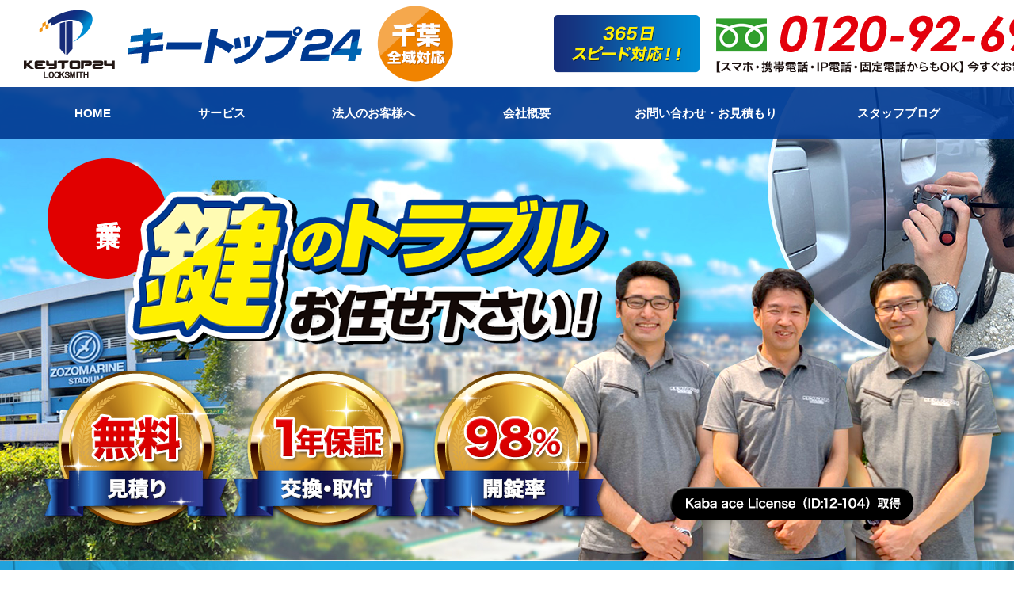

--- FILE ---
content_type: text/html; charset=UTF-8
request_url: https://chiba-keytop.com/%E5%8D%83%E8%91%89%E5%B8%82/
body_size: 9163
content:
<!DOCTYPE html>
<html lang="ja" class="no-js">
<head>
<meta name="viewport" content="width=device-width, initial-scale=1.0">
<!-- Google tag (gtag.js) -->
<script async src="https://www.googletagmanager.com/gtag/js?id=G-R1SS7SY3WD"></script>
<script>
  window.dataLayer = window.dataLayer || [];
  function gtag(){dataLayer.push(arguments);}
  gtag('js', new Date());

  gtag('config', 'G-R1SS7SY3WD');
  gtag('config', 'UA-239533630-1');
</script>

	<meta charset="UTF-8">
	<title>
千葉市｜千葉の鍵屋、鍵交換、鍵開け、鍵の修理・作製【キートップ24】</title>
<meta name="description" content="千葉市。千葉の、鍵交換や鍵の開錠、鍵の修理や鍵の作製、鍵の紛失、新規取り付けは鍵屋【キートップ24】へ！車やバイク、住宅はもちろん、店舗・法人様やロッカー・金庫まで、鍵のことならなんでも承ります。イモビライザーキーもOKです。" />
<meta name="keywords" content="鍵,千葉,鍵交換,鍵開錠,鍵修理,鍵作製,キートップ24" />
	
<link rel="stylesheet" href="https://chiba-keytop.com/wp/wp-content/themes/keytop24/tpl/css/import.css" media="all">
<script src="https://ajax.googleapis.com/ajax/libs/jquery/1.8.3/jquery.min.js"></script>
<script src="https://chiba-keytop.com/wp/wp-content/themes/keytop24/tpl/js/jquery.matchHeight.js" type="text/javascript"></script>
<script src="https://chiba-keytop.com/wp/wp-content/themes/keytop24/tpl/js/common.js" type="text/javascript"></script>
	<!--[if lt IE 9]>
	<script src="https://chiba-keytop.com/wp/wp-content/themes/keytop24/js/html5.js"></script>
	<![endif]-->
	<script>
$(function(){

	
});
</script>

	<script>(function(html){html.className = html.className.replace(/\bno-js\b/,'js')})(document.documentElement);</script>
<meta name='robots' content='max-image-preview:large' />
<link rel='dns-prefetch' href='//ajaxzip3.github.io' />
<link rel='dns-prefetch' href='//fonts.googleapis.com' />
<link href='https://fonts.gstatic.com' crossorigin rel='preconnect' />
<link rel="alternate" type="application/rss+xml" title="千葉の鍵屋、鍵交換、鍵開け、鍵の修理・作製【キートップ24】 &raquo; フィード" href="https://chiba-keytop.com/feed/" />
<link rel="alternate" type="application/rss+xml" title="千葉の鍵屋、鍵交換、鍵開け、鍵の修理・作製【キートップ24】 &raquo; コメントフィード" href="https://chiba-keytop.com/comments/feed/" />
<link rel="alternate" title="oEmbed (JSON)" type="application/json+oembed" href="https://chiba-keytop.com/wp-json/oembed/1.0/embed?url=https%3A%2F%2Fchiba-keytop.com%2F%25e5%258d%2583%25e8%2591%2589%25e5%25b8%2582%2F" />
<link rel="alternate" title="oEmbed (XML)" type="text/xml+oembed" href="https://chiba-keytop.com/wp-json/oembed/1.0/embed?url=https%3A%2F%2Fchiba-keytop.com%2F%25e5%258d%2583%25e8%2591%2589%25e5%25b8%2582%2F&#038;format=xml" />
<style id='wp-img-auto-sizes-contain-inline-css' type='text/css'>
img:is([sizes=auto i],[sizes^="auto," i]){contain-intrinsic-size:3000px 1500px}
/*# sourceURL=wp-img-auto-sizes-contain-inline-css */
</style>
<style id='wp-emoji-styles-inline-css' type='text/css'>

	img.wp-smiley, img.emoji {
		display: inline !important;
		border: none !important;
		box-shadow: none !important;
		height: 1em !important;
		width: 1em !important;
		margin: 0 0.07em !important;
		vertical-align: -0.1em !important;
		background: none !important;
		padding: 0 !important;
	}
/*# sourceURL=wp-emoji-styles-inline-css */
</style>
<style id='wp-block-library-inline-css' type='text/css'>
:root{--wp-block-synced-color:#7a00df;--wp-block-synced-color--rgb:122,0,223;--wp-bound-block-color:var(--wp-block-synced-color);--wp-editor-canvas-background:#ddd;--wp-admin-theme-color:#007cba;--wp-admin-theme-color--rgb:0,124,186;--wp-admin-theme-color-darker-10:#006ba1;--wp-admin-theme-color-darker-10--rgb:0,107,160.5;--wp-admin-theme-color-darker-20:#005a87;--wp-admin-theme-color-darker-20--rgb:0,90,135;--wp-admin-border-width-focus:2px}@media (min-resolution:192dpi){:root{--wp-admin-border-width-focus:1.5px}}.wp-element-button{cursor:pointer}:root .has-very-light-gray-background-color{background-color:#eee}:root .has-very-dark-gray-background-color{background-color:#313131}:root .has-very-light-gray-color{color:#eee}:root .has-very-dark-gray-color{color:#313131}:root .has-vivid-green-cyan-to-vivid-cyan-blue-gradient-background{background:linear-gradient(135deg,#00d084,#0693e3)}:root .has-purple-crush-gradient-background{background:linear-gradient(135deg,#34e2e4,#4721fb 50%,#ab1dfe)}:root .has-hazy-dawn-gradient-background{background:linear-gradient(135deg,#faaca8,#dad0ec)}:root .has-subdued-olive-gradient-background{background:linear-gradient(135deg,#fafae1,#67a671)}:root .has-atomic-cream-gradient-background{background:linear-gradient(135deg,#fdd79a,#004a59)}:root .has-nightshade-gradient-background{background:linear-gradient(135deg,#330968,#31cdcf)}:root .has-midnight-gradient-background{background:linear-gradient(135deg,#020381,#2874fc)}:root{--wp--preset--font-size--normal:16px;--wp--preset--font-size--huge:42px}.has-regular-font-size{font-size:1em}.has-larger-font-size{font-size:2.625em}.has-normal-font-size{font-size:var(--wp--preset--font-size--normal)}.has-huge-font-size{font-size:var(--wp--preset--font-size--huge)}.has-text-align-center{text-align:center}.has-text-align-left{text-align:left}.has-text-align-right{text-align:right}.has-fit-text{white-space:nowrap!important}#end-resizable-editor-section{display:none}.aligncenter{clear:both}.items-justified-left{justify-content:flex-start}.items-justified-center{justify-content:center}.items-justified-right{justify-content:flex-end}.items-justified-space-between{justify-content:space-between}.screen-reader-text{border:0;clip-path:inset(50%);height:1px;margin:-1px;overflow:hidden;padding:0;position:absolute;width:1px;word-wrap:normal!important}.screen-reader-text:focus{background-color:#ddd;clip-path:none;color:#444;display:block;font-size:1em;height:auto;left:5px;line-height:normal;padding:15px 23px 14px;text-decoration:none;top:5px;width:auto;z-index:100000}html :where(.has-border-color){border-style:solid}html :where([style*=border-top-color]){border-top-style:solid}html :where([style*=border-right-color]){border-right-style:solid}html :where([style*=border-bottom-color]){border-bottom-style:solid}html :where([style*=border-left-color]){border-left-style:solid}html :where([style*=border-width]){border-style:solid}html :where([style*=border-top-width]){border-top-style:solid}html :where([style*=border-right-width]){border-right-style:solid}html :where([style*=border-bottom-width]){border-bottom-style:solid}html :where([style*=border-left-width]){border-left-style:solid}html :where(img[class*=wp-image-]){height:auto;max-width:100%}:where(figure){margin:0 0 1em}html :where(.is-position-sticky){--wp-admin--admin-bar--position-offset:var(--wp-admin--admin-bar--height,0px)}@media screen and (max-width:600px){html :where(.is-position-sticky){--wp-admin--admin-bar--position-offset:0px}}

/*# sourceURL=wp-block-library-inline-css */
</style><style id='global-styles-inline-css' type='text/css'>
:root{--wp--preset--aspect-ratio--square: 1;--wp--preset--aspect-ratio--4-3: 4/3;--wp--preset--aspect-ratio--3-4: 3/4;--wp--preset--aspect-ratio--3-2: 3/2;--wp--preset--aspect-ratio--2-3: 2/3;--wp--preset--aspect-ratio--16-9: 16/9;--wp--preset--aspect-ratio--9-16: 9/16;--wp--preset--color--black: #000000;--wp--preset--color--cyan-bluish-gray: #abb8c3;--wp--preset--color--white: #ffffff;--wp--preset--color--pale-pink: #f78da7;--wp--preset--color--vivid-red: #cf2e2e;--wp--preset--color--luminous-vivid-orange: #ff6900;--wp--preset--color--luminous-vivid-amber: #fcb900;--wp--preset--color--light-green-cyan: #7bdcb5;--wp--preset--color--vivid-green-cyan: #00d084;--wp--preset--color--pale-cyan-blue: #8ed1fc;--wp--preset--color--vivid-cyan-blue: #0693e3;--wp--preset--color--vivid-purple: #9b51e0;--wp--preset--gradient--vivid-cyan-blue-to-vivid-purple: linear-gradient(135deg,rgb(6,147,227) 0%,rgb(155,81,224) 100%);--wp--preset--gradient--light-green-cyan-to-vivid-green-cyan: linear-gradient(135deg,rgb(122,220,180) 0%,rgb(0,208,130) 100%);--wp--preset--gradient--luminous-vivid-amber-to-luminous-vivid-orange: linear-gradient(135deg,rgb(252,185,0) 0%,rgb(255,105,0) 100%);--wp--preset--gradient--luminous-vivid-orange-to-vivid-red: linear-gradient(135deg,rgb(255,105,0) 0%,rgb(207,46,46) 100%);--wp--preset--gradient--very-light-gray-to-cyan-bluish-gray: linear-gradient(135deg,rgb(238,238,238) 0%,rgb(169,184,195) 100%);--wp--preset--gradient--cool-to-warm-spectrum: linear-gradient(135deg,rgb(74,234,220) 0%,rgb(151,120,209) 20%,rgb(207,42,186) 40%,rgb(238,44,130) 60%,rgb(251,105,98) 80%,rgb(254,248,76) 100%);--wp--preset--gradient--blush-light-purple: linear-gradient(135deg,rgb(255,206,236) 0%,rgb(152,150,240) 100%);--wp--preset--gradient--blush-bordeaux: linear-gradient(135deg,rgb(254,205,165) 0%,rgb(254,45,45) 50%,rgb(107,0,62) 100%);--wp--preset--gradient--luminous-dusk: linear-gradient(135deg,rgb(255,203,112) 0%,rgb(199,81,192) 50%,rgb(65,88,208) 100%);--wp--preset--gradient--pale-ocean: linear-gradient(135deg,rgb(255,245,203) 0%,rgb(182,227,212) 50%,rgb(51,167,181) 100%);--wp--preset--gradient--electric-grass: linear-gradient(135deg,rgb(202,248,128) 0%,rgb(113,206,126) 100%);--wp--preset--gradient--midnight: linear-gradient(135deg,rgb(2,3,129) 0%,rgb(40,116,252) 100%);--wp--preset--font-size--small: 13px;--wp--preset--font-size--medium: 20px;--wp--preset--font-size--large: 36px;--wp--preset--font-size--x-large: 42px;--wp--preset--spacing--20: 0.44rem;--wp--preset--spacing--30: 0.67rem;--wp--preset--spacing--40: 1rem;--wp--preset--spacing--50: 1.5rem;--wp--preset--spacing--60: 2.25rem;--wp--preset--spacing--70: 3.38rem;--wp--preset--spacing--80: 5.06rem;--wp--preset--shadow--natural: 6px 6px 9px rgba(0, 0, 0, 0.2);--wp--preset--shadow--deep: 12px 12px 50px rgba(0, 0, 0, 0.4);--wp--preset--shadow--sharp: 6px 6px 0px rgba(0, 0, 0, 0.2);--wp--preset--shadow--outlined: 6px 6px 0px -3px rgb(255, 255, 255), 6px 6px rgb(0, 0, 0);--wp--preset--shadow--crisp: 6px 6px 0px rgb(0, 0, 0);}:where(.is-layout-flex){gap: 0.5em;}:where(.is-layout-grid){gap: 0.5em;}body .is-layout-flex{display: flex;}.is-layout-flex{flex-wrap: wrap;align-items: center;}.is-layout-flex > :is(*, div){margin: 0;}body .is-layout-grid{display: grid;}.is-layout-grid > :is(*, div){margin: 0;}:where(.wp-block-columns.is-layout-flex){gap: 2em;}:where(.wp-block-columns.is-layout-grid){gap: 2em;}:where(.wp-block-post-template.is-layout-flex){gap: 1.25em;}:where(.wp-block-post-template.is-layout-grid){gap: 1.25em;}.has-black-color{color: var(--wp--preset--color--black) !important;}.has-cyan-bluish-gray-color{color: var(--wp--preset--color--cyan-bluish-gray) !important;}.has-white-color{color: var(--wp--preset--color--white) !important;}.has-pale-pink-color{color: var(--wp--preset--color--pale-pink) !important;}.has-vivid-red-color{color: var(--wp--preset--color--vivid-red) !important;}.has-luminous-vivid-orange-color{color: var(--wp--preset--color--luminous-vivid-orange) !important;}.has-luminous-vivid-amber-color{color: var(--wp--preset--color--luminous-vivid-amber) !important;}.has-light-green-cyan-color{color: var(--wp--preset--color--light-green-cyan) !important;}.has-vivid-green-cyan-color{color: var(--wp--preset--color--vivid-green-cyan) !important;}.has-pale-cyan-blue-color{color: var(--wp--preset--color--pale-cyan-blue) !important;}.has-vivid-cyan-blue-color{color: var(--wp--preset--color--vivid-cyan-blue) !important;}.has-vivid-purple-color{color: var(--wp--preset--color--vivid-purple) !important;}.has-black-background-color{background-color: var(--wp--preset--color--black) !important;}.has-cyan-bluish-gray-background-color{background-color: var(--wp--preset--color--cyan-bluish-gray) !important;}.has-white-background-color{background-color: var(--wp--preset--color--white) !important;}.has-pale-pink-background-color{background-color: var(--wp--preset--color--pale-pink) !important;}.has-vivid-red-background-color{background-color: var(--wp--preset--color--vivid-red) !important;}.has-luminous-vivid-orange-background-color{background-color: var(--wp--preset--color--luminous-vivid-orange) !important;}.has-luminous-vivid-amber-background-color{background-color: var(--wp--preset--color--luminous-vivid-amber) !important;}.has-light-green-cyan-background-color{background-color: var(--wp--preset--color--light-green-cyan) !important;}.has-vivid-green-cyan-background-color{background-color: var(--wp--preset--color--vivid-green-cyan) !important;}.has-pale-cyan-blue-background-color{background-color: var(--wp--preset--color--pale-cyan-blue) !important;}.has-vivid-cyan-blue-background-color{background-color: var(--wp--preset--color--vivid-cyan-blue) !important;}.has-vivid-purple-background-color{background-color: var(--wp--preset--color--vivid-purple) !important;}.has-black-border-color{border-color: var(--wp--preset--color--black) !important;}.has-cyan-bluish-gray-border-color{border-color: var(--wp--preset--color--cyan-bluish-gray) !important;}.has-white-border-color{border-color: var(--wp--preset--color--white) !important;}.has-pale-pink-border-color{border-color: var(--wp--preset--color--pale-pink) !important;}.has-vivid-red-border-color{border-color: var(--wp--preset--color--vivid-red) !important;}.has-luminous-vivid-orange-border-color{border-color: var(--wp--preset--color--luminous-vivid-orange) !important;}.has-luminous-vivid-amber-border-color{border-color: var(--wp--preset--color--luminous-vivid-amber) !important;}.has-light-green-cyan-border-color{border-color: var(--wp--preset--color--light-green-cyan) !important;}.has-vivid-green-cyan-border-color{border-color: var(--wp--preset--color--vivid-green-cyan) !important;}.has-pale-cyan-blue-border-color{border-color: var(--wp--preset--color--pale-cyan-blue) !important;}.has-vivid-cyan-blue-border-color{border-color: var(--wp--preset--color--vivid-cyan-blue) !important;}.has-vivid-purple-border-color{border-color: var(--wp--preset--color--vivid-purple) !important;}.has-vivid-cyan-blue-to-vivid-purple-gradient-background{background: var(--wp--preset--gradient--vivid-cyan-blue-to-vivid-purple) !important;}.has-light-green-cyan-to-vivid-green-cyan-gradient-background{background: var(--wp--preset--gradient--light-green-cyan-to-vivid-green-cyan) !important;}.has-luminous-vivid-amber-to-luminous-vivid-orange-gradient-background{background: var(--wp--preset--gradient--luminous-vivid-amber-to-luminous-vivid-orange) !important;}.has-luminous-vivid-orange-to-vivid-red-gradient-background{background: var(--wp--preset--gradient--luminous-vivid-orange-to-vivid-red) !important;}.has-very-light-gray-to-cyan-bluish-gray-gradient-background{background: var(--wp--preset--gradient--very-light-gray-to-cyan-bluish-gray) !important;}.has-cool-to-warm-spectrum-gradient-background{background: var(--wp--preset--gradient--cool-to-warm-spectrum) !important;}.has-blush-light-purple-gradient-background{background: var(--wp--preset--gradient--blush-light-purple) !important;}.has-blush-bordeaux-gradient-background{background: var(--wp--preset--gradient--blush-bordeaux) !important;}.has-luminous-dusk-gradient-background{background: var(--wp--preset--gradient--luminous-dusk) !important;}.has-pale-ocean-gradient-background{background: var(--wp--preset--gradient--pale-ocean) !important;}.has-electric-grass-gradient-background{background: var(--wp--preset--gradient--electric-grass) !important;}.has-midnight-gradient-background{background: var(--wp--preset--gradient--midnight) !important;}.has-small-font-size{font-size: var(--wp--preset--font-size--small) !important;}.has-medium-font-size{font-size: var(--wp--preset--font-size--medium) !important;}.has-large-font-size{font-size: var(--wp--preset--font-size--large) !important;}.has-x-large-font-size{font-size: var(--wp--preset--font-size--x-large) !important;}
/*# sourceURL=global-styles-inline-css */
</style>

<style id='classic-theme-styles-inline-css' type='text/css'>
/*! This file is auto-generated */
.wp-block-button__link{color:#fff;background-color:#32373c;border-radius:9999px;box-shadow:none;text-decoration:none;padding:calc(.667em + 2px) calc(1.333em + 2px);font-size:1.125em}.wp-block-file__button{background:#32373c;color:#fff;text-decoration:none}
/*# sourceURL=/wp-includes/css/classic-themes.min.css */
</style>
<link rel='stylesheet' id='responsive-lightbox-swipebox-css' href='https://chiba-keytop.com/wp/wp-content/plugins/responsive-lightbox/assets/swipebox/swipebox.min.css?ver=2.4.1' type='text/css' media='all' />
<link rel='stylesheet' id='twentyfifteen-fonts-css' href='https://fonts.googleapis.com/css?family=Noto+Sans%3A400italic%2C700italic%2C400%2C700%7CNoto+Serif%3A400italic%2C700italic%2C400%2C700%7CInconsolata%3A400%2C700&#038;subset=latin%2Clatin-ext' type='text/css' media='all' />
<link rel='stylesheet' id='genericons-css' href='https://chiba-keytop.com/wp/wp-content/themes/keytop24/genericons/genericons.css?ver=3.2' type='text/css' media='all' />
<link rel='stylesheet' id='twentyfifteen-style-css' href='https://chiba-keytop.com/wp/wp-content/themes/keytop24/style.css?ver=6.9' type='text/css' media='all' />
<script type="text/javascript" src="https://chiba-keytop.com/wp/wp-includes/js/jquery/jquery.min.js?ver=3.7.1" id="jquery-core-js"></script>
<script type="text/javascript" src="https://chiba-keytop.com/wp/wp-includes/js/jquery/jquery-migrate.min.js?ver=3.4.1" id="jquery-migrate-js"></script>
<script type="text/javascript" src="https://chiba-keytop.com/wp/wp-content/plugins/responsive-lightbox/assets/swipebox/jquery.swipebox.min.js?ver=2.4.1" id="responsive-lightbox-swipebox-js"></script>
<script type="text/javascript" src="https://chiba-keytop.com/wp/wp-includes/js/underscore.min.js?ver=1.13.7" id="underscore-js"></script>
<script type="text/javascript" src="https://chiba-keytop.com/wp/wp-content/plugins/responsive-lightbox/assets/infinitescroll/infinite-scroll.pkgd.min.js?ver=6.9" id="responsive-lightbox-infinite-scroll-js"></script>
<script type="text/javascript" id="responsive-lightbox-js-extra">
/* <![CDATA[ */
var rlArgs = {"script":"swipebox","selector":"lightbox","customEvents":"","activeGalleries":"1","animation":"1","hideCloseButtonOnMobile":"0","removeBarsOnMobile":"0","hideBars":"1","hideBarsDelay":"5000","videoMaxWidth":"1080","useSVG":"1","loopAtEnd":"0","woocommerce_gallery":"0","ajaxurl":"https://chiba-keytop.com/wp/wp-admin/admin-ajax.php","nonce":"f4e7d97aa6","preview":"false","postId":"1237","scriptExtension":""};
//# sourceURL=responsive-lightbox-js-extra
/* ]]> */
</script>
<script type="text/javascript" src="https://chiba-keytop.com/wp/wp-content/plugins/responsive-lightbox/js/front.js?ver=2.4.1" id="responsive-lightbox-js"></script>
<link rel="https://api.w.org/" href="https://chiba-keytop.com/wp-json/" /><link rel="alternate" title="JSON" type="application/json" href="https://chiba-keytop.com/wp-json/wp/v2/pages/1237" /><link rel="EditURI" type="application/rsd+xml" title="RSD" href="https://chiba-keytop.com/wp/xmlrpc.php?rsd" />
<meta name="generator" content="WordPress 6.9" />
<link rel="canonical" href="https://chiba-keytop.com/%e5%8d%83%e8%91%89%e5%b8%82/" />
<link rel='shortlink' href='https://chiba-keytop.com/?p=1237' />
<link rel="icon" href="https://chiba-keytop.com/wp/wp-content/uploads/2022/09/cropped-favicon-32x32.png" sizes="32x32" />
<link rel="icon" href="https://chiba-keytop.com/wp/wp-content/uploads/2022/09/cropped-favicon-192x192.png" sizes="192x192" />
<link rel="apple-touch-icon" href="https://chiba-keytop.com/wp/wp-content/uploads/2022/09/cropped-favicon-180x180.png" />
<meta name="msapplication-TileImage" content="https://chiba-keytop.com/wp/wp-content/uploads/2022/09/cropped-favicon-270x270.png" />

</head>

<body class="wp-singular page-template page-template-page-topsub page-template-page-topsub-php page page-id-1237 wp-theme-keytop24">

<div id="wrapper">

  <header>
    <div class="header-logo">
    <h1><a href="https://chiba-keytop.com/">
      <img src="https://chiba-keytop.com/wp/wp-content/themes/keytop24/tpl/img/logo.png" width="272" height="93" alt="千葉で鍵のことなら【キートップ24】へお任せください。"/>
    </a></h1>
    </div>
    <div class="sp-header-menu">
      <ul>
        <li><a href="tel:0120926969" onclick="gtag('event', 'phone-number-tap', {'event_category': 'smartphone','event_label': 'header'});"><img src="https://chiba-keytop.com/wp/wp-content/themes/keytop24/tpl/img/sp/btn-tel.png" width="120" height="120" alt="電話"/></a></li>
        <li><a href="" class="sp-menu"><img src="https://chiba-keytop.com/wp/wp-content/themes/keytop24/tpl/img/sp/btn-menu.png" width="120" height="120" alt="メニュー"/></a></li>
      </ul>
    </div>

    <div class="header-contact">
        <img src="https://chiba-keytop.com/wp/wp-content/themes/keytop24/tpl/img/header-tel.png" width="569" height="83" alt="24時間365日スピード対応!お電話0120-92-6969"/>
    </div>
	</header>
  
  <nav>
    <ul class="inner clearfix">
      <li class="gnavi01">
				<a href="https://chiba-keytop.com/"><span>HOME</span></a>
      </li>
      <li class="gnavi02 pulldown">
				<a href="https://chiba-keytop.com/service01/" class="pc"><span>サービス</span></a>
				<ul>
					<li class="gnavi-p01"><a href="https://chiba-keytop.com/service02/"><span>鍵の交換</span></a></li>
					<li class="gnavi-p03"><a href="https://chiba-keytop.com/service04/"><span>鍵の修理</span></a></li>
					<li class="gnavi-p02"><a href="https://chiba-keytop.com/service03/"><span>鍵開け</span></a></li>
					<li class="gnavi-p04"><a href="https://chiba-keytop.com/service01/"><span>鍵の作製</span></a></li>
					<li class="gnavi-p05"><a href="https://chiba-keytop.com/service05/"><span>鍵の紛失</span></a></li>
					<li class="gnavi-p06"><a href="https://chiba-keytop.com/service06/"><span>鍵の取り付け</span></a></li>
					<li class="gnavi-p06"><a href="https://chiba-keytop.com/service07/"><span>フィルム施工</span></a></li>
				</ul>
      </li>
      <li class="gnavi03">
        <a href="https://chiba-keytop.com/corporate/"><span>法人のお客様へ</span></a>
      </li>
      <li class="gnavi04">
        <a href="https://chiba-keytop.com/company/"><span>会社概要</span></a>
      </li>
      <li class="gnavi05">
        <a href="https://chiba-keytop.com/contact/"><span>お問い合わせ・お見積もり</span></a>
      </li>
      <li class="gnavi06">
        <a href="https://chiba-keytop.com/blog/"><span>スタッフブログ</span></a>
      </li>
    </ul>
  </nav>
	<div id="main-visual" class="sub">
		<figure>
			<picture>
				<source media="(max-width: 480px)" srcset="https://chiba-keytop.com/wp/wp-content/themes/keytop24/tpl/img/sp/mainvisual-sub.jpg">
				<img src="https://chiba-keytop.com/wp/wp-content/themes/keytop24/tpl/img/mainvisual-sub.png" width="673" height="216" alt="千葉県千葉市の鍵のトラブルお任せください！"/>
			</picture>
		</figure>
		<div class="tag"><p><span><strong>千葉市</strong>で</span></p></div>
	</div>
	
	<div class="sp-tel-banner">
		<a href="tel:0120926969"  onclick="gtag('event', 'phone-number-tap', {'event_category': 'smartphone','event_label': 'top'});"><img src="https://chiba-keytop.com/wp/wp-content/themes/keytop24/tpl/img/header-tel.png" width="342" height="111" alt="24時間365日スピード対応!お電話0120-92-6969"/></a>
	</div>
  
  <div id="content">
			<div id="main-content">

				<section id="index-content01" class="clearfix">
					<div class="copy sub">
						<div class="box">
							<div class="inner">
								<div class="head">
									<h2><span style="color: #ffff00;">千葉市</span>で鍵のトラブル<span style="color: #ffff00;">お任せください</span><br /><span style="color: #ffff00;">年間1500件</span>以上の実績<br />大手チェーン店には絶対に<span style="color: #ffff00;">負けない技術</span>と<span style="color: #ffff00;">安心の価格</span></h2>
								</div>
								<div class="body">
									<p>鍵交換や鍵の開錠、鍵の修理や鍵の作製、鍵の紛失、新規取り付けはの【キートップ24】へ！<br />車やバイク、住宅はもちろん、店舗・法人様やロッカー・金庫まで、鍵のことならなんでも承ります。<br />イモビライザーの合鍵も一部OKです。</p>
								</div>
							</div>
						</div>
					</div>
					<ul>
						<li><a href="https://chiba-keytop.com/service02/"><img src="https://chiba-keytop.com/wp/wp-content/themes/keytop24/tpl/img/index-content01-menu02.png" width="1042" height="201" alt="鍵の交換"/></a></li>
						<li><a href="https://chiba-keytop.com/service04/"><img src="https://chiba-keytop.com/wp/wp-content/themes/keytop24/tpl/img/index-content01-menu04.png" width="1042" height="201" alt="鍵の修理"/></a></li>
						<li><a href="https://chiba-keytop.com/service03/"><img src="https://chiba-keytop.com/wp/wp-content/themes/keytop24/tpl/img/index-content01-menu03.png" width="1042" height="201" alt="鍵の開錠"/></a></li>
						<li><a href="https://chiba-keytop.com/service01/"><img src="https://chiba-keytop.com/wp/wp-content/themes/keytop24/tpl/img/index-content01-menu01.png" width="1042" height="201" alt="鍵の作製"/></a></li>
						<li><a href="https://chiba-keytop.com/service05/"><img src="https://chiba-keytop.com/wp/wp-content/themes/keytop24/tpl/img/index-content01-menu05.png" width="1042" height="201" alt="鍵の紛失"/></a></li>
						<li><a href="https://chiba-keytop.com/service06/"><img src="https://chiba-keytop.com/wp/wp-content/themes/keytop24/tpl/img/index-content01-menu06.png" width="1042" height="201" alt="鍵の取り付け"/></a></li>
					</ul>
				</section>
				
				<section id="index-content06">
					<h2><span>千葉市での施工実績</span></h2>
					<div class="inner">
						<div class="box">
						<div class="body">
																				</div>
						</div>
					</div>
				</section>
				
				<section id="index-content04">
					
					<ul>
						<li><a href="https://chiba-keytop.com/company/"><img src="https://chiba-keytop.com/wp/wp-content/themes/keytop24/tpl/img/index-content04-menu01.png" width="349" height="203" alt="会社概要"/></a></li>
						<li><a href="https://chiba-keytop.com/blog/"><img src="https://chiba-keytop.com/wp/wp-content/themes/keytop24/tpl/img/index-content04-menu02.png" width="349" height="203" alt="スタッフブログ"/></a></li>
					</ul>
					
				</section>
				
				<section id="index-content05">
					
					<div class="inner clearfix">
					
					<div class="news-content">
						<div class="title"><h2><img src="https://chiba-keytop.com/wp/wp-content/themes/keytop24/tpl/img/news-title.png" width="146" height="25" alt="新着情報"/></h2>
						</div>
						<div class="body">
																												<dl class="clearfix">
								<dt>2025.12.27</dt>
																<dd><a href="https://chiba-keytop.com/%e3%83%9e%e3%83%84%e3%83%80%e3%83%bb%e3%83%ad%e3%83%bc%e3%83%89%e3%82%b9%e3%82%bf%e3%83%bc%e3%80%80%e3%82%ad%e3%83%bc%e7%b4%9b%e5%a4%b1%e4%bd%9c%e6%88%90/">マツダ・ロードスター　キー紛失作成</a></dd>
															</dl>
														<dl class="clearfix">
								<dt>2025.12.27</dt>
																<dd><a href="https://chiba-keytop.com/%e3%82%a2%e3%82%ad%e3%83%a5%e3%83%a9%e3%83%bbmdx-%e3%82%b9%e3%83%9e%e3%83%bc%e3%83%88%e3%82%ad%e3%83%bc%e8%bf%bd%e5%8a%a0%e4%bd%9c%e6%88%90/">アキュラ・MDX スマートキー追加作成</a></dd>
															</dl>
														<dl class="clearfix">
								<dt>2025.12.27</dt>
																<dd><a href="https://chiba-keytop.com/%e3%82%ad%e3%83%a3%e3%83%87%e3%83%a9%e3%83%83%e3%82%af%e3%83%bb%e3%83%95%e3%83%aa%e3%83%bc%e3%83%89%e3%82%a6%e3%83%83%e3%83%89%e3%80%80%e3%82%a8%e3%83%b3%e3%82%b8%e3%83%b3%e3%82%ad%e3%83%bc%e7%b4%9b/">キャデラック・フリードウッド　エンジンキー紛失作成</a></dd>
															</dl>
														<dl class="clearfix">
								<dt>2025.12.12</dt>
																<dd><a href="https://chiba-keytop.com/%e3%83%9e%e3%83%84%e3%83%802-%e3%82%b9%e3%83%9e%e3%83%bc%e3%83%88%e3%82%ad%e3%83%bc%e7%b4%9b%e5%a4%b1%e4%bd%9c%e6%88%90/">マツダ2 スマートキー紛失作成</a></dd>
															</dl>
														<dl class="clearfix">
								<dt>2025.11.23</dt>
																<dd><a href="https://chiba-keytop.com/bmw%e3%83%bb320d-%e3%82%a4%e3%83%b3%e3%83%ad%e3%83%83%e3%82%af%e8%a7%a3%e9%8c%a0/">BMW・320d インロック解錠</a></dd>
															</dl>
														<dl class="clearfix">
								<dt>2025.11.23</dt>
																<dd><a href="https://chiba-keytop.com/%e3%83%9b%e3%83%b3%e3%83%80%e3%83%bb%e3%82%b9%e3%83%86%e3%83%83%e3%83%97%e3%83%af%e3%82%b4%e3%83%b3rg-%e3%82%a4%e3%83%a2%e3%83%93%e3%82%ad%e3%83%bc%e8%bf%bd%e5%8a%a0%e4%bd%9c%e6%88%90/">ホンダ・ステップワゴンRG イモビキー追加作成</a></dd>
															</dl>
														<dl class="clearfix">
								<dt>2025.11.23</dt>
																<dd><a href="https://chiba-keytop.com/%e3%83%9b%e3%83%b3%e3%83%80%e3%83%bbpcx125-%e3%83%a1%e3%83%83%e3%83%88%e3%82%a4%e3%83%b3%e8%a7%a3%e9%8c%a0/">ホンダ・PCX125 メットイン解錠</a></dd>
															</dl>
														<dl class="clearfix">
								<dt>2025.10.31</dt>
																<dd><a href="https://chiba-keytop.com/%e3%83%9d%e3%83%b3%e3%83%86%e3%82%a3%e3%82%a2%e3%83%83%e3%82%af%e3%83%bb%e3%83%95%e3%82%a1%e3%82%a4%e3%82%a2%e3%83%bc%e3%83%90%e3%83%bc%e3%83%89%e3%80%80%e3%82%a4%e3%83%b3%e3%83%ad%e3%83%83%e3%82%af/">ポンティアック・ファイアーバード　インロック解錠</a></dd>
															</dl>
														<dl class="clearfix">
								<dt>2025.10.31</dt>
																<dd><a href="https://chiba-keytop.com/%e3%83%88%e3%83%a8%e3%82%bf%e3%83%bb86-%e3%82%b9%e3%83%9e%e3%83%bc%e3%83%88%e3%82%ad%e3%83%bc%e7%b4%9b%e5%a4%b1%e4%bd%9c%e6%88%90/">トヨタ・86 スマートキー紛失作成</a></dd>
															</dl>
														<dl class="clearfix">
								<dt>2025.10.31</dt>
																<dd><a href="https://chiba-keytop.com/hino%e3%83%bb%e3%83%ac%e3%83%b3%e3%82%b8%e3%83%a3%e3%83%bc%e3%80%80%e9%8d%b5%e6%8a%9c%e3%81%8d%e4%bd%9c%e6%88%90/">HINO・レンジャー　鍵抜き作成</a></dd>
															</dl>
													</div>
					</div>
					<div class="fb-content">
						<iframe src="https://www.facebook.com/plugins/page.php?href=https%3A%2F%2Fwww.facebook.com%2Fkeytop24&tabs=timeline&width=480&height=484&small_header=false&adapt_container_width=true&hide_cover=false&show_facepile=true&appId" width="480" height="484" style="border:none;overflow:hidden" scrolling="no" frameborder="0" allowfullscreen="true" allow="autoplay; clipboard-write; encrypted-media; picture-in-picture; web-share" class="pc"></iframe>
						<iframe src="https://www.facebook.com/plugins/page.php?href=https%3A%2F%2Fwww.facebook.com%2Fkeytop24&tabs=timeline&width=364&height=484&small_header=false&adapt_container_width=true&hide_cover=false&show_facepile=true&appId" width="364" height="484" style="border:none;overflow:hidden" scrolling="no" frameborder="0" allowfullscreen="true" allow="autoplay; clipboard-write; encrypted-media; picture-in-picture; web-share" class="sp"></iframe>
					</div>
						
					</div>
					
				</section>

</div>
		
		<!--div id="pagetop"><a href="#wrapper"><img src="https://chiba-keytop.com/wp/wp-content/themes/keytop24/tpl/img/pagetop.png" width="57" height="58" alt="ページトップへ"/></a></div-->
	
	</div>
	
<footer>
	
	<div class="footer-top">
		
		<div class="inner clearfix">
			
			<div class="footer-info">
        <div class="logo"><a href="https://chiba-keytop.com/"><img src="https://chiba-keytop.com/wp/wp-content/themes/keytop24/tpl/img/footer-logo.png" width="513" height="478" alt="キートップ24"/></a></div>
        <div class="tel"><a href="tel:0120926969" class="tel-link"><img src="https://chiba-keytop.com/wp/wp-content/themes/keytop24/tpl/img/footer-tel.png" width="513" height="478" alt="24時間365日スピード対応!!0120-92-6969"/></a></div>
      </div>
			
			<div id="footer-area">
				<div class="body clearfix">
					<div class="map">
						<ul>
							<li><a href="https://chiba-keytop.com/松戸市/">松戸市</a></li>
							<li><a href="https://chiba-keytop.com/流山市/">流山市</a></li>
							<li><a href="https://chiba-keytop.com/野田市/">野田市</a></li>
							<li><a href="https://chiba-keytop.com/館山市/">館山市</a></li>
							<li><a href="https://chiba-keytop.com/南房総市/">南房総市</a></li>
							<li><a href="https://chiba-keytop.com/鋸南町/">鋸南町</a></li>
							<li><a href="https://chiba-keytop.com/富津市/">富津市</a></li>
							<li><a href="https://chiba-keytop.com/鴨川市/">鴨川市</a></li>
							<li><a href="https://chiba-keytop.com/勝浦市/">勝浦市</a></li>
							<li><a href="https://chiba-keytop.com/御宿町/">御宿町</a></li>
							<li><a href="https://chiba-keytop.com/大多喜町/">大多喜町</a></li>
							<li><a href="https://chiba-keytop.com/いずみ市/">いずみ市</a></li>
							<li><a href="https://chiba-keytop.com/君津市/">君津市</a></li>
							<li><a href="https://chiba-keytop.com/木更津市/">木更津市</a></li>
							<li><a href="https://chiba-keytop.com/袖ヶ浦市/">袖ヶ浦市</a></li>
							<li><a href="https://chiba-keytop.com/市原市/">市原市</a></li>
							<li><a href="https://chiba-keytop.com/長南町/">長南町</a></li>
							<li><a href="https://chiba-keytop.com/一宮町/">一宮町</a></li>
							<li><a href="https://chiba-keytop.com/睦沢町/">睦沢町</a></li>
							<li><a href="https://chiba-keytop.com/長生村/">長生村</a></li>
							<li><a href="https://chiba-keytop.com/長柄町/">長柄町</a></li>
							<li><a href="https://chiba-keytop.com/茂原市/">茂原市</a></li>
							<li><a href="https://chiba-keytop.com/白子町/">白子町</a></li>
							<li><a href="https://chiba-keytop.com/大網白里町/">大網白里町</a></li>
							<li><a href="https://chiba-keytop.com/九十九里町/">九十九里町</a></li>
							<li><a href="https://chiba-keytop.com/東金市/">東金市</a></li>
							<li><a href="https://chiba-keytop.com/八街市/">八街市</a></li>
							<li><a href="https://chiba-keytop.com/千葉市/">千葉市</a></li>
							<li><a href="https://chiba-keytop.com/四街道市/">四街道市</a></li>
							<li><a href="https://chiba-keytop.com/習志野市/">習志野市</a></li>
							<li><a href="https://chiba-keytop.com/酒々井市/">酒々井市</a></li>
							<li><a href="https://chiba-keytop.com/富里市/">富里市</a></li>
							<li><a href="https://chiba-keytop.com/佐倉市/">佐倉市</a></li>
							<li><a href="https://chiba-keytop.com/八千代市/">八千代市</a></li>
							<li><a href="https://chiba-keytop.com/浦安市/">浦安市</a></li>
							<li><a href="https://chiba-keytop.com/船橋市/">船橋市</a></li>
							<li><a href="https://chiba-keytop.com/市川市/">市川市</a></li>
							<li><a href="https://chiba-keytop.com/鎌ケ谷市/">鎌ケ谷市</a></li>
							<li><a href="https://chiba-keytop.com/白井市/">白井市</a></li>
							<li><a href="https://chiba-keytop.com/柏市/">柏市</a></li>
							<li><a href="https://chiba-keytop.com/我孫子市/">我孫子市</a></li>
							<li><a href="https://chiba-keytop.com/印西市/">印西市</a></li>
							<li><a href="https://chiba-keytop.com/栄町/">栄町</a></li>
							<li><a href="https://chiba-keytop.com/成田市/">成田市</a></li>
							<li><a href="https://chiba-keytop.com/芝山町/">芝山町</a></li>
							<li><a href="https://chiba-keytop.com/山武市/">山武市</a></li>
							<li><a href="https://chiba-keytop.com/横芝光町/">横芝光町</a></li>
							<li><a href="https://chiba-keytop.com/匝瑳市/">匝瑳市</a></li>
							<li><a href="https://chiba-keytop.com/多古町/">多古町</a></li>
							<li><a href="https://chiba-keytop.com/神崎町/">神崎町</a></li>
							<li><a href="https://chiba-keytop.com/香取市/">香取市</a></li>
							<li><a href="https://chiba-keytop.com/旭市/">旭市</a></li>
							<li><a href="https://chiba-keytop.com/東庄町/">東庄町</a></li>
							<li><a href="https://chiba-keytop.com/銚子市/">銚子市</a></li>
						</ul>
					</div>
				</div>
			</div>
			
		</div>
		
	</div>

<div class="footer-bottom">
	<div class="inner">
    <div class="footer-link">
      <ul>
        <li><a href="https://chiba-keytop.com/">TOP</a></li>
        <li><a href="https://chiba-keytop.com/service02/">鍵の交換</a></li>
        <li><a href="https://chiba-keytop.com/service04/">鍵の修理</a></li>
        <li><a href="https://chiba-keytop.com/service03/">鍵開け</a></li>
        <li><a href="https://chiba-keytop.com/service01/">鍵の作製</a></li>
        <li><a href="https://chiba-keytop.com/service05/">鍵の紛失</a></li>
        <li><a href="https://chiba-keytop.com/service06/">鍵の新規取り付け</a></li>
        <li><a href="https://chiba-keytop.com/corporate/">法人の客様へ</a></li>
        <li><a href="https://chiba-keytop.com/company/">会社概要</a></li>
        <li><a href="https://chiba-keytop.com/contact/">お問い合わせ・お見積もり</a></li>
        <li><a href="https://chiba-keytop.com/blog/">スタッフブログ・お客様の声</a></li>
      </ul>
    </div>
    <div class="copy">
		  <small>Copyright© KEYTOP24  All Right Reserved. </small>
    </div>
	</div>
</div>
	
</footer>

</div><!-- #wrapper -->
<script type="speculationrules">
{"prefetch":[{"source":"document","where":{"and":[{"href_matches":"/*"},{"not":{"href_matches":["/wp/wp-*.php","/wp/wp-admin/*","/wp/wp-content/uploads/*","/wp/wp-content/*","/wp/wp-content/plugins/*","/wp/wp-content/themes/keytop24/*","/*\\?(.+)"]}},{"not":{"selector_matches":"a[rel~=\"nofollow\"]"}},{"not":{"selector_matches":".no-prefetch, .no-prefetch a"}}]},"eagerness":"conservative"}]}
</script>
<script type="text/javascript" src="https://chiba-keytop.com/wp/wp-content/themes/keytop24/js/skip-link-focus-fix.js?ver=20141010" id="twentyfifteen-skip-link-focus-fix-js"></script>
<script type="text/javascript" id="twentyfifteen-script-js-extra">
/* <![CDATA[ */
var screenReaderText = {"expand":"\u003Cspan class=\"screen-reader-text\"\u003Eexpand child menu\u003C/span\u003E","collapse":"\u003Cspan class=\"screen-reader-text\"\u003Ecollapse child menu\u003C/span\u003E"};
//# sourceURL=twentyfifteen-script-js-extra
/* ]]> */
</script>
<script type="text/javascript" src="https://chiba-keytop.com/wp/wp-content/themes/keytop24/js/functions.js?ver=20150330" id="twentyfifteen-script-js"></script>
<script type="text/javascript" src="https://ajaxzip3.github.io/ajaxzip3.js?ver=6.9" id="ajaxzip3-script-js"></script>
<script id="wp-emoji-settings" type="application/json">
{"baseUrl":"https://s.w.org/images/core/emoji/17.0.2/72x72/","ext":".png","svgUrl":"https://s.w.org/images/core/emoji/17.0.2/svg/","svgExt":".svg","source":{"concatemoji":"https://chiba-keytop.com/wp/wp-includes/js/wp-emoji-release.min.js?ver=6.9"}}
</script>
<script type="module">
/* <![CDATA[ */
/*! This file is auto-generated */
const a=JSON.parse(document.getElementById("wp-emoji-settings").textContent),o=(window._wpemojiSettings=a,"wpEmojiSettingsSupports"),s=["flag","emoji"];function i(e){try{var t={supportTests:e,timestamp:(new Date).valueOf()};sessionStorage.setItem(o,JSON.stringify(t))}catch(e){}}function c(e,t,n){e.clearRect(0,0,e.canvas.width,e.canvas.height),e.fillText(t,0,0);t=new Uint32Array(e.getImageData(0,0,e.canvas.width,e.canvas.height).data);e.clearRect(0,0,e.canvas.width,e.canvas.height),e.fillText(n,0,0);const a=new Uint32Array(e.getImageData(0,0,e.canvas.width,e.canvas.height).data);return t.every((e,t)=>e===a[t])}function p(e,t){e.clearRect(0,0,e.canvas.width,e.canvas.height),e.fillText(t,0,0);var n=e.getImageData(16,16,1,1);for(let e=0;e<n.data.length;e++)if(0!==n.data[e])return!1;return!0}function u(e,t,n,a){switch(t){case"flag":return n(e,"\ud83c\udff3\ufe0f\u200d\u26a7\ufe0f","\ud83c\udff3\ufe0f\u200b\u26a7\ufe0f")?!1:!n(e,"\ud83c\udde8\ud83c\uddf6","\ud83c\udde8\u200b\ud83c\uddf6")&&!n(e,"\ud83c\udff4\udb40\udc67\udb40\udc62\udb40\udc65\udb40\udc6e\udb40\udc67\udb40\udc7f","\ud83c\udff4\u200b\udb40\udc67\u200b\udb40\udc62\u200b\udb40\udc65\u200b\udb40\udc6e\u200b\udb40\udc67\u200b\udb40\udc7f");case"emoji":return!a(e,"\ud83e\u1fac8")}return!1}function f(e,t,n,a){let r;const o=(r="undefined"!=typeof WorkerGlobalScope&&self instanceof WorkerGlobalScope?new OffscreenCanvas(300,150):document.createElement("canvas")).getContext("2d",{willReadFrequently:!0}),s=(o.textBaseline="top",o.font="600 32px Arial",{});return e.forEach(e=>{s[e]=t(o,e,n,a)}),s}function r(e){var t=document.createElement("script");t.src=e,t.defer=!0,document.head.appendChild(t)}a.supports={everything:!0,everythingExceptFlag:!0},new Promise(t=>{let n=function(){try{var e=JSON.parse(sessionStorage.getItem(o));if("object"==typeof e&&"number"==typeof e.timestamp&&(new Date).valueOf()<e.timestamp+604800&&"object"==typeof e.supportTests)return e.supportTests}catch(e){}return null}();if(!n){if("undefined"!=typeof Worker&&"undefined"!=typeof OffscreenCanvas&&"undefined"!=typeof URL&&URL.createObjectURL&&"undefined"!=typeof Blob)try{var e="postMessage("+f.toString()+"("+[JSON.stringify(s),u.toString(),c.toString(),p.toString()].join(",")+"));",a=new Blob([e],{type:"text/javascript"});const r=new Worker(URL.createObjectURL(a),{name:"wpTestEmojiSupports"});return void(r.onmessage=e=>{i(n=e.data),r.terminate(),t(n)})}catch(e){}i(n=f(s,u,c,p))}t(n)}).then(e=>{for(const n in e)a.supports[n]=e[n],a.supports.everything=a.supports.everything&&a.supports[n],"flag"!==n&&(a.supports.everythingExceptFlag=a.supports.everythingExceptFlag&&a.supports[n]);var t;a.supports.everythingExceptFlag=a.supports.everythingExceptFlag&&!a.supports.flag,a.supports.everything||((t=a.source||{}).concatemoji?r(t.concatemoji):t.wpemoji&&t.twemoji&&(r(t.twemoji),r(t.wpemoji)))});
//# sourceURL=https://chiba-keytop.com/wp/wp-includes/js/wp-emoji-loader.min.js
/* ]]> */
</script>
</body>
</html>

--- FILE ---
content_type: text/css
request_url: https://chiba-keytop.com/wp/wp-content/themes/keytop24/style.css?ver=6.9
body_size: -44
content:
/*
Theme Name: キートップ24
*/



--- FILE ---
content_type: text/css
request_url: https://chiba-keytop.com/wp/wp-content/themes/keytop24/tpl/css/content.css
body_size: 7606
content:
@charset "UTF-8";
/*------------------------------
共通
------------------------------*/
body{
}

#wrapper{
  overflow:hidden;
	width:100%;
}

.inner{
width:1100px;
margin:0 auto;
}

a,a img{
	transition:all .2s ease;
}
a.rollover,a img.rollover{
	transition:none;
}
a:hover img{
	opacity:.7;
}

img{
	width:auto;
	height:auto;
}

/*------------------------------
ヘッダー
------------------------------*/

header{
  height:110px;
	padding:0;
	background-color:#fff;
  display:flex;
  justify-content:space-between;
  align-items:center;
  min-width:1400px;
}
header .header-logo{
	padding:10px 30px;
}
header .header-contact{
	padding:20px 30px;
}
header .inner{
	width:1400px;
}

.sp-header-menu
{
display:none;
}
.sp-tel-banner{
display:none;
}
.sp{
	display:none !important;
}

/*------------------------------
グローバルナビ
------------------------------*/

nav{
	width:100%;
	height:66px;
  top:110px;
  left:0;
	background:rgba(0,57,145,.9);
	position:absolute;
	z-index:10;
	overflow:visible;
}
nav ul{
	width:1200px !important;
	padding:0;
	font-size:0;
	text-align:center;
}
nav ul li{
	float:left;
	height:66px;
}
nav ul li.gnavi01{
	width:154px;
}
nav ul li.gnavi02{
	width:172px;
}
nav ul li.gnavi03{
	width:210px;
}
nav ul li.gnavi04{
	width:178px;
}
nav ul li.gnavi05{
	width:274px;
}
nav ul li.gnavi06{
	width:212px;
}
nav ul li a{
	display:block;
	font-size:15px;
	font-weight:bold;
	color:#fff;
	text-decoration:none;
	height:66px;
	transition:none;
}
nav ul li a:hover{
	color:#fff;
	background:rgba(0,57,145,1);
  mix-blend-mode: screen;
}
nav ul li.gnavi01 a{
}
nav ul li.gnavi02 a{
}
nav ul li.gnavi02 a:hover{
}
nav ul li.gnavi02:hover{
	background:url(../img/pulldown-arrow.png) no-repeat center bottom;
}
nav ul li.gnavi03 a{
}
nav ul li.gnavi04 a{
}
nav ul li.gnavi05 a{
}
nav ul li.gnavi06 a{ 
}
nav ul li a span{
	display:block;
  line-height:66px;
}
nav ul li.pulldown{
	position:relative;
}
nav ul li.pulldown ul{
	position:absolute;
	top:66px;
	width:172px !important;
	left:50%;
	margin-left:-86px;
	display:none;
	padding:0;
}
nav ul li.pulldown ul li{
	float:none;
	display:block;
	width:172px;
	height:auto;
  background:rgba(0,57,145,.9);
}
nav ul li.pulldown ul li a{
	color:#fff;
	display:block;
	width:auto;
  height:auto;
  padding:0 15px;
}
nav ul li.pulldown ul li a:hover{
	background:rgba(0,57,145,1);
}
nav ul li.pulldown ul li a span{
  line-height:1;
	padding:20px 0;
  display:block;
  border-top:solid rgba(255,255,255,0.2) 1px;
  border-bottom:solid rgba(0,0,0,0.2) 1px;
}
nav ul li.pulldown ul li.gnavi-p01{
  margin:2px 0 0;
}
nav ul li.pulldown ul li.gnavi-p01 a span{
  border-top:none;
}
nav ul li.pulldown ul li.gnavi-p06 a span{
  border-bottom:none;
}

.fixed {
    position: fixed;
    top: 0;
    width: 100%;
    z-index: 10000;
}

/*------------------------------
フッター
------------------------------*/

#pagetop{
position:fixed;
right:20px;
bottom:60px;
display:none;
}
#pagetop a:hover{
}
#pagetop span{
	display:none;
}
#pagetop img{
	width:auto;
	height:auto;
}

footer{
  background:url(../img/footer-bg.jpg) no-repeat center top /cover;
}
footer .footer-top{
	padding:60px 0;
}
footer .footer-info{
  display:flex;
  justify-content:space-between;
  align-items:center;
  padding:0 50px;
  margin:0 0 60px;
}
footer .footer-top .inner{
	position:relative;
}
footer .footer-top .logo{
	margin:0 0 20px;
}
footer .footer-top .tel{
	margin:0 0 20px;
}
footer .footer-top p{
	margin:0 0 20px;
  color:#fff;
}
footer .footer-top figure{
	margin:0 0 20px;
}

footer #footer-area{
  background:url(../img/footer-map.png) no-repeat center;
  width:1035px;
  height:906px;
  margin:0 auto;
}
footer #footer-area .title{
	margin:0 0 10px;
}
footer #footer-area .body{
	position:relative;
	padding:0;
}
footer #footer-area .body figure{
	position:absolute;
	top:240px;
	right:-40px;
	z-index:2;
}
footer #footer-area .body p{
	font-size:17px;
	font-weight:bold;
	position:absolute;
	top: 230px;
	left:0;
	text-align:center;
  width:100%;
}
footer #footer-area .body .map{
}
footer #footer-area .body ul{
	
}
footer #footer-area .body ul li{
	position:absolute;
	z-index:11;
	line-height:1;
}
footer #footer-area .body ul li a{
	color:#000;
	font-size:13px;
	line-height:1;
	text-decoration:underline;
}
footer #footer-area .body ul li a:hover{
	text-decoration:none;
}
footer #footer-area .body ul li:nth-child(1){
	top:187px;
	left:357px;
}
footer #footer-area .body ul li:nth-child(2){
	top:124px;
	left:345px;
}
footer #footer-area .body ul li:nth-child(3){
	top:61px;
	left:336px;
}
footer #footer-area .body ul li:nth-child(4){
	top:843px;
	left:305px;
}
footer #footer-area .body ul li:nth-child(5){
	top:766px;
	left:358px;
}
footer #footer-area .body ul li:nth-child(6){
	top:715px;
	left:323px;
}
footer #footer-area .body ul li:nth-child(7){
	top:649px;
	left:343px;
}
footer #footer-area .body ul li:nth-child(8){
	top:715px;
	left:463px;
}
footer #footer-area .body ul li:nth-child(9){
	top:691px;
	left:578px;
}
footer #footer-area .body ul li:nth-child(10){
	top:663px;
	left:629px;
}
footer #footer-area .body ul li:nth-child(11){
	top:627px;
	left:533px;
}
footer #footer-area .body ul li:nth-child(12){
	top:597px;
	left:618px;
}
footer #footer-area .body ul li:nth-child(13){
	top:620px;
	left:440px;
}
footer #footer-area .body ul li:nth-child(14){
	top:524px;
	left:370px;
}
footer #footer-area .body ul li:nth-child(15){
	top:488px;
	left:410px;
}
footer #footer-area .body ul li:nth-child(16){
	top:445px;
	left:481px;
}
footer #footer-area .body ul li:nth-child(17){
	top:524px;
	left:562px;
}
footer #footer-area .body ul li:nth-child(18){
	top:531px;
	left:652px;
}
footer #footer-area .body ul li:nth-child(19){
	top:542px;
	left:598px;
}
footer #footer-area .body ul li:nth-child(20){
	top:499px;
	left:640px;
}
footer #footer-area .body ul li:nth-child(21){
	top:470px;
	left:544px;
}
footer #footer-area .body ul li:nth-child(22){
	top:456px;
	left:598px;
}
footer #footer-area .body ul li:nth-child(22){
	top:456px;
	left:598px;
}
footer #footer-area .body ul li:nth-child(23){
	top:463px;
	left:649px;
}
footer #footer-area .body ul li:nth-child(24){
	top:413px;
	left:603px;
}
footer #footer-area .body ul li:nth-child(25){
	top:399px;
	left:674px;
}
footer #footer-area .body ul li:nth-child(26){
	top:368px;
	left:643px;
}
footer #footer-area .body ul li:nth-child(27){
	top:312px;
	left:596px;
}
footer #footer-area .body ul li:nth-child(28){
	top:333px;
	left:504px;
}
footer #footer-area .body ul li:nth-child(29){
	top:287px;
	left:516px;
}
footer #footer-area .body ul li:nth-child(30){
	top:284px;
	left:406px;
}
footer #footer-area .body ul li:nth-child(31){
	top:237px;
	left:575px;
}
footer #footer-area .body ul li:nth-child(32){
	top:253px;
	left:626px;
}
footer #footer-area .body ul li:nth-child(33){
	top:251px;
	left:535px;
}
footer #footer-area .body ul li:nth-child(34){
	top:235px;
	left:467px;
}
footer #footer-area .body ul li:nth-child(35){
	top:312px;
	left:346px;
}
footer #footer-area .body ul li:nth-child(36){
	top:250px;
	left:416px;
}
footer #footer-area .body ul li:nth-child(37){
	top:242px;
	left:360px;
}
footer #footer-area .body ul li:nth-child(38){
	top:209px;
	left:400px;
}
footer #footer-area .body ul li:nth-child(39){
	top:183px;
	left:447px;
}
footer #footer-area .body ul li:nth-child(40){
	top:155px;
	left:418px;
}
footer #footer-area .body ul li:nth-child(41){
	top:127px;
	left:451px;
}
footer #footer-area .body ul li:nth-child(42){
	top:186px;
	left:524px;
}
footer #footer-area .body ul li:nth-child(43){
	top:150px;
	left:578px;
}
footer #footer-area .body ul li:nth-child(44){
	top:172px;
	left:636px;
}
footer #footer-area .body ul li:nth-child(45){
	top:256px;
	left:670px;
}
footer #footer-area .body ul li:nth-child(46){
	top:321px;
	left:681px;
}
footer #footer-area .body ul li:nth-child(47){
	top:298px;
	left:726px;
}
footer #footer-area .body ul li:nth-child(48){
	top:264px;
	left:762px;
}
footer #footer-area .body ul li:nth-child(49){
	top:218px;
	left:711px;
}
footer #footer-area .body ul li:nth-child(50){
	top:114px;
	left:667px;
}
footer #footer-area .body ul li:nth-child(51){
	top:145px;
	left:760px;
}
footer #footer-area .body ul li:nth-child(52){
	top:237px;
	left:841px;
}
footer #footer-area .body ul li:nth-child(53){
	top:164px;
	left:850px;
}
footer #footer-area .body ul li:nth-child(54){
	top:237px;
	left:910px;
}

footer .footer-link{
  padding:30px 50px;
}
footer  .footer-link ul{
	font-size:0;
  text-align:left;
}
footer .footer-link ul li{
	font-size:14px;
	display:inline-block;
	vertical-align:top;
	border-right:solid #fff 1px;
	padding:0 1em 0 0;
  margin:0 1em 20px 0;
	line-height:1;
  mix-blend-mode: screen;
}
footer .footer-link ul li:nth-child(10){
	border-right:none;
	padding:0;
  margin:0 0 20px 0;
}
footer .footer-link ul li:last-child{
	border-right:none;
	padding:0;
  margin:0;
}
footer .footer-link ul li a{
	color:#fff;
	display:inline-block;
	text-decoration:none!important;
}
footer .footer-link ul li a:hover{
	text-decoration:underline!important;
}

footer .footer-bottom {
  font-size: 15px;
	text-align:center;
  position:relative;
}
footer .footer-bottom:before {
  content:"";
	background:rgba(0,57,145,.9);
  mix-blend-mode: multiply;
  position:absolute;
  top:0;
  left:0;
  width:100%;
  height:100%;
}
footer .copy{
  padding:0 50px;
  text-align:center;
  mix-blend-mode: screen;
}
footer .copy small{
  padding:30px 0;
  display:block;
  border-top:solid rgba(255,255,255,.4) 1px;
  font-size: 12px;
  color:#fff;
}

/*------------------------------
メインビジュアル
------------------------------*/
#main-visual{
	width:100%;
	min-width:1100px;
	background:url(../img/mainvisual-bg.jpg) no-repeat center top;
	background-size:cover;
	position:relative;
	height:598px;
	margin:0;
}
#main-visual.sub{
}
#main-visual.sub .tag{
	width:1500px;
	position:absolute;
	top:0;
	left:50%;
	margin-left:-750px;
	z-index:1;
}
#main-visual.sub .tag p{
	font-size:30px;
	text-align:center;
	box-sizing:border-box;
  margin:90px 0 0 170px;
	color:#fff;
	line-height:152px;
	font-weight:bold;
  background:#e10000;
  width:152px;
  height:152px;
  border-radius:50%;
  -ms-writing-mode: tb-rl;
  writing-mode: vertical-rl;
}
#main-visual.sub .tag p span{
	display:inline-block;
	vertical-align:middle;
}
#main-visual.sub .tag p strong{
	font-weight:bold;
	font-size:30px;
}
#main-visual figure{
	width:1500px;
	text-align:center;
	position:absolute;
	top:0;
	left:50%;
	margin-left:-750px;
	z-index:2;
}
#main-visual figure img{
	width:auto;
	height:auto;
}
#main-visual .copy.sub{
}

/*------------------------------
コンテンツ
------------------------------*/

#content{
padding:0;
position:relative;
}

#main-content{
}
#side-content{
}

.breadcrumbs{
	padding:5px 0;
	font-size:14px;
	line-height:1;
  background-color:#053c8a;
  color:#fff;
}
.breadcrumbs a{
  color:#fff;
  text-decoration:none;
}
.breadcrumbs a:hover{
  text-decoration:underline;
}

/* ------------------------------
   loopSlider
------------------------------ */
.loopSliderWrap {
    top: 0;
    left: 0;
    height: 195px;
    overflow: hidden;
    position: absolute;
}
 
.loopSlider {
    margin: 0 auto;
    width: 100%;
    height: 195px;
    text-align: left;
    position: relative;
    overflow: hidden;
}
 
.loopSlider ul {
    height: 195px;
    float: left;
    overflow: hidden;
}
 
.loopSlider ul li {
	width:346px;
    height: 195px;
    float: left;
    display: inline;
    overflow: hidden;
}
.loopSlider ul li img{
	width:100%;
	height:auto;
}
 
.loopSliderWrap:after {
    content: "";
    display: none;
    clear: none;
}

/*------------------------------
トップページ
------------------------------*/

#index-content01{
	width:100%;
	position:relative;
	padding:0;
	background:url(../img/index-content01-bg.jpg) no-repeat top center /contain;
}
@media screen and (max-width: 1500px) {
#index-content01{
	background:url(../img/index-content01-bg.jpg) no-repeat top center;
}
}
#index-content01 .copy{
	padding:60px 0 0;
	text-align:center;
}
#index-content01 .copy.sub{
}
#index-content01 .copy h2{
	font-size:16px;
	line-height:2.4;
	text-align:center;
	font-weight:normal;
	margin:20px 0 30px;
  color:#fff;
}
#index-content01 .copy.sub h2{
}
#index-content01 .copy .title{
}
#index-content01 .copy .title img{
}
#index-content01 .copy .body{
}
#index-content01 .copy .body img{
}

#index-content01 .head{
}
#index-content01 .head .box{
}
#index-content01 .head h2{
	font-size:30px;
	line-height:1.6;
	text-align:center;
	font-weight:bold;
	margin:0 0 20px;
  padding:0;
  background-color:transparent;
}
#index-content01 .head h2 strong{
	color:#ff0000;
}
#index-content01 .head img{
}
#index-content01 .head p{
}
#index-content01 .head .image{
}
#index-content01 .copy.sub{
	text-align:center;
	padding:50px 0 40px;
  margin:0;
}
#index-content01 .copy.sub .title{
}
#index-content01 .copy.sub .title strong{
}
#index-content01 .copy.sub .body p{
	font-size:16px;
	line-height:2;
  color:#fff;
}
#index-content01 h3{
	text-align:center;
	padding:20px 0;
	position:relative;
}
#index-content01 h3 img{
}
#index-content01 h4{
}
#index-content01 h4 img{
}
#index-content01 ul{
	font-size:0;
	width:1120px;
	margin:0 auto;
	position:relative;
	padding:0 0 60px;
  text-align:center;
}
#index-content01 ul li{
	display:inline-block;
  margin:0 -10px;
}
#index-content01 ul li:nth-child(3n){
}
#index-content01 img{
	width:auto;
	height:auto;
}
#index-content01 .image{
	text-align:center;
	margin:0 0 60px;
}

#index-content02{
	background:url(../img/index-content02-bg.jpg) no-repeat center bottom /cover;
	width:100%;
	position:relative;
	text-align:center;
	margin:0;
  padding:60px 0;
}
#index-content02 h2{
	padding:0 0 20px;
}
#index-content02 figure{
	margin:0 0 40px;
}
#index-content02 img{
	width:auto;
	height:auto;
}
#index-content02 .box{
	background-color:#fff;
  display:inline-block;
  border-radius:10px;
	box-shadow:0 0 10px rgba(0,0,0,0.2);
  margin:0 0 40px;
	padding:30px;
}

#index-content03{
	width:100%;
	position:relative;
  padding:40px 0;
  background-color:#f5f3f0;
}
#index-content03 .box{
}
#index-content03 h2{
	background:url(../img/index-content03-bg.png) repeat-x;
	text-align:center;
	position:relative;
  height:288px;
}
#index-content03 h2 img{
}
#index-content03 .image{
  padding:0;
	text-align:center;
}
#index-content03 .image ul{
	text-align:center;
	font-size:0;
	padding:0;
}
#index-content03 .image ul li{
	width:20%;
	margin:0 3% 0 0;
	display:inline-block;
	vertical-align:top;
}
#index-content03 .image ul li:last-child{
	margin:0;
}
#index-content03 .image ul li img{
	width:100%;
	height:auto;
  box-sizing:border-box;
}
#index-content03 .body{
}
#index-content03 .body .btn{
	text-align:center;
	padding:40px 0 0;
}

#index-content04{
	width:100%;
	position:relative;
	padding:80px 0;
}
#index-content04 ul{
	text-align:center;
	width:100%;
}
#index-content04 ul li{
	display:inline-block;
	margin:0 6px;
}

#index-content05{
	position:relative;
	padding:0 0 60px;
}
#index-content05 .inner{
	width:1000px;
}
#index-content05 .news-content{
	float:left;
	width:480px;
}
#index-content05 .news-content .title{
	position:relative;
	margin:0;
  overflow:hidden;
  padding:0 0 15px;
  box-sizing:border-box;
  border-bottom:solid #003991 2px;
}
#index-content05 .news-content .title h2{
  font-size:20px;
  font-weight:bold;
  letter-spacing:.2em;
  color:#fff;
}
#index-content05 .news-content .title img{
	padding:0;
}
#index-content05 .news-content .body{
	height:403px;
	overflow:auto;
	padding:20px 0 0;
}
#index-content05 .news-content .body dl{
	padding:0 0 20px;
	margin:0 0 20px;
	border-bottom:solid #ebebeb 1px;
}
#index-content05 .news-content .body dl:last-child{
	margin:0;
	border-bottom:none;
}
#index-content05 .news-content .body dl dt{
	float:left;
	width:100px;
	font-weight:bold;
	font-size:15px;
	line-height:1.8;
	color:#003991;
}
#index-content05 .news-content .body dl dd{
	float:right;
	width:350px;
	font-size:15px;
	line-height:1.8;
}
#index-content05 .news-content .body dl dd a{
	color:#000;
}
#index-content05 .news-content .body dl dd a:hover{
	text-decoration:underline;
}
#index-content05 .fb-content{
	float:right;
	width:480px;
}

#index-content06{
	position:relative;
	padding:80px 0;
	background:#daf2ff;
}
#index-content06 .inner{
}
#index-content06 .box{
	padding:50px 0;
}
#index-content06 h2{
	margin:0 auto;
	color:#fff;
	font-size:28px;
	font-weight:bold;
  width:1100px;
  text-align:center;
}
#index-content06 h2 span{
  display:inline-block;
	background: rgb(23,45,121);
  background: linear-gradient(90deg, rgba(23,45,121,1) 0%, rgba(0,141,212,1) 100%);
  padding:10px 40px;
  width:60%;
}
#index-content06 article{
	margin:0 0 50px;
  padding:40px;
	background-color:#fff;
  position:relative;
  overflow:hidden;
}
#index-content06 article:last-child{
	margin:0;
}
#index-content06 article .text{
	float:right;
	width:560px;
	text-align:left;
}
#index-content06 article h3{
	color:#003991;
	margin:0 0 30px;
	padding:0 10px;
  position:relative;
  font-size:24px;
}
#index-content06 article h3:before{
  content:"";
  width:3px;
  height:100%;
  background: rgb(23,45,121);
  background: linear-gradient(0deg, rgba(23,45,121,1) 0%, rgba(0,141,212,1) 100%);
  position:absolute;
  top:0;
  left:0;
}
#index-content06 article .text h3 span{
}
#index-content06 article .text p{
	font-size:15px;
	line-height:2;
}
#index-content06 article figure{
	float:left;
	width:420px;
}

/*------------------------------
下層ヘッダー 
------------------------------*/
#page-header{
  margin:66px 0 0;
	background:url(../img/page-header-bg.jpg) no-repeat center;
	background-size:cover;
	position:relative;
	height:224px;
}
#page-header .tie{
	background:url(../img/page-header-tag.png) no-repeat center;
}
#page-header .inner{
}
#page-header h2{
	text-align:center;
	line-height:224px;
}
#page-header h2 img{
	width:auto;
	height:auto;
	vertical-align:middle;
}

/*------------------------------
サービス
------------------------------*/
#service01-content01{
	width:100%;
	position:relative;
	padding:0;
}
#service01-content01 .header{
	margin:0 0 80px;
	background:url(../img/index-content01-bg.jpg) no-repeat center /cover;
  padding:40px 0;
}
/*.page-id-12 #service01-content01 .header,
.page-id-17 #service01-content01 .header{
	background:
		url(../img/index-content01-bg.jpg) repeat-x center top -6px;
}*/
#service01-content01 h2{
	text-align:center;
}
#service01-content01 img{
	width:auto;
	height:auto;
}

#service01-content01 .body{
	position:relative;
	margin:0 0 40px;
}
#service01-content01.service01-spec .body.body2{
}
#service01-content01 .body.body2{
	margin:0 ;
	padding:0 0 20px;
}
#service01-content01 .body.body3{
	margin:0 ;
	padding:0 0 100px;
}
#service01-content01 .body p{
	font-size:20px;
	line-height:1.8;
}
#service01-content01 .body.mb60{
	margin:0 0 60px;
}
#service01-content01 .body figure{
	float:left;
	width:530px;
}
#service01-content01 .body .text{
	float:right;
	width:570px;
}
#service01-content01 .body .text p{
	font-size:15px;
	line-height:2;
	margin:0 0 20px;
}
#service01-content01 .body .text .btn{
	margin:0 0 30px;
}
#service01-content01 .body .price{
	padding:5px;
	text-align:center;
	font-size:16px;
	font-weight:bold;
  border-radius:10px;
  background: rgb(23,45,121);
  background: linear-gradient(90deg, rgba(23,45,121,1) 0%, rgba(0,141,212,1) 100%);
  box-shadow:0 0 10px rgba(0,0,0,0.2);
}
#service01-content01 .body .price p{
  background-color:#fff;
  border-radius:8px;
  padding:15px 0;
}
#service01-content01 .body .price strong{
	font-size:25px;
	margin:0 .5em;
}
#service01-content01 .body .price span{
	font-weight:bold;
	color:#ff0000;
}
#service01-content01 .body .price small{
	font-size:14px;
	font-weight:normal;
}
#service01-content01.service01-spec .memo{
}
#service01-content01 .memo{
	text-align:left;
}
#service01-content01 .memo p{
	font-size:14px;
	line-height:1.8;
}
#service01-content01 .body .tie{
	text-align:center;
	margin:0 0 30px;
}
#service01-content01 .body .tie img{
}

#service01-content01 .service-care{
	padding:40px 0;
	background: #353f8d;
  background: -moz-linear-gradient(top, #353f8d 0%, #181e50 100%);
  background: -webkit-linear-gradient(top, #353f8d 0%,#181e50 100%);
  background: linear-gradient(to bottom, #353f8d 0%,#181e50 100%);
  filter: progid:DXImageTransform.Microsoft.gradient( startColorstr='#353f8d', endColorstr='#181e50',GradientType=0 );
	margin:0 0 40px;
}
#service01-content01 .service-care .box{
	padding:40px 40px;
	background-color:#fff;
}
#service01-content01 .service-care .box ul{
	text-align:center;
	font-size:0;
	margin:0 0 40px;
}
#service01-content01 .service-care .box ul li{
	display:inline-block;
	vertical-align:middle;
	margin:0 36px 0 0;
}
#service01-content01 .service-care .box ul li:last-child{
	margin:0;
}
#service01-content01 .service-care .box p{
	font-size:14px;
	line-height:1.8;
	text-align:center;
}

#service01-content01 .maker{
	margin:0 0 60px;
	position:relative;
	padding:0 30px 40px;
	background-color:#f7f7f7;
	border:solid #06609f 3px;
}
#service01-content01 .maker h2{
	text-align:center;
    position: relative;
    width: auto;
    top: 0;
    left: 0;
    margin-left: 0;
}
#service01-content01 .maker h2 img{
} 
#service01-content01 .maker .text{
	padding:0 500px 20px 30px;
	background:url(../img/maker-img01.jpg) no-repeat top 0 right 20px;
}
#service01-content01 .maker .text p{
	margin:0 0 10px;
	line-height:1.6;
	font-size:15px;
}
#service01-content01 .maker .text ul{
	font-size:0;
	margin:0 0 10px;
	padding:20px 20px 10px;
	background-color:#ffeb17;
}
#service01-content01 .maker .text ul div{
	display:block;
	font-size:15px;
	margin:0 0 10px;
	color:#000;
}
#service01-content01 .maker .text ul li{
	display:inline-block;
	margin:0 0 10px;
	width:50%;
	font-size:15px;
	font-weight:bold;
	vertical-align:top;
	color:#000;
}
#service01-content01 .maker .text ul li:last-child{
	width:100%;
}
#service01-content01 .maker .text ul li span{
	color:#06609f;
}

#service01-banner{
	padding:30px 0 50px;
}
#service01-banner .banner{
}
#service01-banner .inner{
}
#service01-banner .header{
	margin:0 0 20px;
}
#service01-banner .body{
	position:relative;
	background-color:#fff;
	padding:20px 0;
}
#service01-banner p{
	text-align:center;
	font-size:16px;
	line-height:1.8;
}
#service01-banner .body figure{
	position:absolute;
	bottom:0;
	right:0;
}

#service01-card{
	
}
#service01-card .inner{
}
#service01-card .box{
	border-radius:6px;
	padding:10px 60px;
}
#service01-card .box .white{
	border-radius:6px;
	background-color:#fff;
	padding:15px 32px;
}
#service01-card .card01{
	float:left;
}
#service01-card .card02{
	float:right;
	padding:15px 0;
}

#service01-osusume{
  background:#f5f3f0;
  padding:0 0 30px;
}

#service01-osusume h2{
	text-align: center;
	padding:0;
  margin:0;
  background:url(../img/service-title-osusume-bg.png) repeat-x center;
  height:237px;
  position:relative;
  top:-40px;
}
#service01-osusume h2:before{
}
#service01-osusume h2 img{
	vertical-align:middle;
} 
#service01-osusume p{
	text-align:center;
	font-size:15px;
	line-height:2;
	padding:0;
  margin:-30px 0 0;
}

#service01-content02{
	padding:0 0 40px;
  background:#f5f3f0;
}
#service01-content02 .content{
	
}
#service01-content02 .content article{
	padding:48px;
	margin:0 0 40px;
	background-color:#fff;
  box-shadow:0 0 10px rgba(0,0,0,0.2);
  overflow:hidden;
  position:relative;
}
#service01-content02 .content article:before{
}
#service01-content02 .content article:after{
}
#service01-content02 .content article .title{
	margin:0 0 40px;
	text-align:left;
}
#service01-content02 .content article .title h3{
	font-size:24px;
  font-weight:900;
	line-height:1.2;
	color:#053c8a;
  padding:5px 0 5px 10px;
  position:relative;
}
#service01-content02 .content article .title h3:before{
  content:"";
  width:3px;
  height:100%;
  background: rgb(23,45,121);
  background: linear-gradient(0deg, rgba(23,45,121,1) 0%, rgba(0,141,212,1) 100%);
  position:absolute;
  top:0;
  left:0;
}
#service01-content02 .content article figure{
	float:left;
	width:420px;
	margin:0 0 30px;
}
#service01-content02 .content article figure img{
	width:auto;
	height:auto;
}
#service01-content02 .content article .text{
	float:right;
	width:540px;
	padding:0 0 30px 0;
}
#service01-content02 .content article .text h3{
	font-size:24px;
	font-weight:bold;
	color:#e81d19;
	line-height:1.2;
	margin:0 0 20px;
}
#service01-content02 .content article .text h4{
	font-size:15px;
	margin: 0 0 10px;
	color:#e81d19;
}
#service01-content02 .content article .text p{
	font-size:15px;
	line-height:1.8;
	margin:0 0 1.5em;
}
#service01-content02 .content article .text ul{
	margin:0 0 1.5em;
	background-color:#fef8b0;
	padding:20px;
}
#service01-content02 .content article .text ul li{
	list-style:none;
	
}
#service01-content02 .content article .text ul li:before{
	content:"●";
	color:#4c84c9;
}

.service-contact{
	margin:0;
	text-align:left;
	background:url(../img/service-contact-bg2.png) no-repeat center right /contain,url(../img/service-contact-bg.jpg);
	height:250px;
	position:relative;
}
.service-contact.mail{
	background:url(../img/service-contact-bg2.png) no-repeat center right /contain,url(../img/service-contact-bg.jpg);
	height:250px;
	line-height:1;
}
.service-contact img{
  padding:30px 0 0;
}
.service-contact.mail .btn{
	padding:20px 0 0;
	margin:0 0 0 -10px;
}
.page-id-19 .service-contact{
	margin:80px 0;
}

#service-price{
	margin:0;
	padding:80px 0 60px 0;
}
#service-price .inner{
	
}
#service-price .box{
	position:relative;
}
#service-price h2{
  position:absolute;
  top:20px;
  left:-15px;
}
#service-price h2:before{
}
#service-price h2 img{
	vertical-align:middle;
} 

#service-price .content{
  padding:110px 0 0;
	margin:0 0 20px;
  box-shadow:0 0 10px rgba(0,0,0,0.2);
	background:#fff;
}
#service-price article{
	padding:30px 40px;
	border-bottom:dashed #dcdddd 1px;
}
#service-price article:last-of-type{
	border-bottom:none;
}
#service-price article figure{
	float:left;
	width:280px;
}
#service-price article figure img{
	width:100%;
	height:auto;
}
#service-price article .text{
	float:right;
	width:700px;
}
#service-price article .text h3{
	font-size:18px;
	padding:7px 20px;
	margin:0 0 20px;
	background: rgb(23,45,121);
  background: linear-gradient(90deg, rgba(23,45,121,1) 0%, rgba(0,141,212,1) 100%);
	color:#fff;
}
#service-price article .text h3 span{
	float:right;
}
#service-price article .text p{
	margin:0 0 10px;
	line-height:1.6;
}
#service-price article .text table{
	margin:0 0 10px;
	width:100%;
	border-collapse:separate;
	border-spacing:1px;
	background-color:#e3e4e4;
}
#service-price article .text table tr{
	
}
#service-price article .text table th{
	text-align:center;
	font-weight:bold;
	font-size:15px;
	padding:6px 10px;
	vertical-align:middle;
	background-color:#f8f8f8;
	width:50%;
}
#service-price article .text table th.head{
	background-color:#ececec;
	width:15%;
}
#service-price article .text table th.head small{
	margin:0 0 0 .5em;
}
#service-price article .text table td{
	font-size:24px;
	font-weight:bold;
	color:#ff0000;
	text-align:center;
	padding:10px 0;
	vertical-align:middle;
	background-color:#fff;
}
#service-price article .text table td.normal{
	font-size:16px;
	color:#313131;
}
#service-price article .text table td small{
	font-size:14px;
	margin:0 0 0 1em;
	font-weight:normal;
	color:#313131;
}
#service-price article .text .memo{
	padding:15px;
	text-align:center;
	background-color:#fff;
	border:solid #dcdddd 1px;
	margin:0 0 10px;
}
#service-price article .text .memo p{
	font-size:18px;
	font-weight:bold;
	margin:0;
}
#service-price .attention{
	padding:0;
}
#service-price .attention p{
	font-size:15px;
	line-height:1.6;
}

#service-flow{
	padding:0 0 100px 0;
}
#service-flow h2{
	color:#fff;
	font-size:28px;
	font-weight:bold;
	background:url(../img/title-bar.png) repeat-x center;
  line-height:60px;
  text-align:center;
  letter-spacing:.1em;
  margin:0 0 40px;
}
#service-flow h2:before{
}
#service-flow h2 img{
	vertical-align:middle
}
#service-flow .header2 h2 img{
} 
#service-flow ul{
	font-size:0;
  background-color:#f5f3f0;
  padding:30px;
}
#service-flow ul li{
	display:inline-block;
	width:22%;
	vertical-align:top;
	margin:0 4% 0 0;
  box-sizing:border-box;
}
#service-flow ul li:last-child{
	margin:0;
}
#service-flow ul li figure{
	text-align:center;
  padding:60px 0 0;
	position:relative;
}
#service-flow ul li figure span{
	background-position:center;
	background-repeat:no-repeat;
	position:absolute;
	width:100%;
	top:0;
	left:0;
	display:block;
  height:50px;
}
#service-flow ul li figure span:before{
  content:"";
	background-position:center;
	background-repeat:no-repeat;
	position:absolute;
	width:54px;
  height:46px;
	top:0;
	left:50%;
  margin-left:-27px;
}
#service-flow ul li figure img{
	
}
#service-flow ul li figcaption{
	padding:15px 0 0;
	text-align:left;
	font-size:15px;
	line-height:1.6;
}

#service-flow ul li:nth-child(1) figure span:before{
	background-image:url(../img/flow01.png);
}
#service-flow ul li:nth-child(2) figure span:before{
	background-image:url(../img/flow02.png);
}
#service-flow ul li:nth-child(3) figure span:before{
	background-image:url(../img/flow03.png);
}
#service-flow ul li:nth-child(4) figure span:before{
	background-image:url(../img/flow04.png);
}


/*------------------------------
法人のお客様へ
------------------------------*/

#corporate-content01{
	width:100%;
	position:relative;
}
#corporate-content01 .box{
	position:relative;
	padding:40px 0;
	background:url(../img/corporate-bg01.jpg) no-repeat center /cover;
}

#corporate-content01 h2{
  margin:0 0 40px;
	text-align:center;
	position:relative;
}
#corporate-content01 ul{
	font-size:0;
	margin:0 0 40px;
	position:relative;
	text-align:center;
}
#corporate-content01 ul li{
}
#corporate-content01 ul li:nth-child(3n){
	margin:0;
}
#corporate-content01 img{
	width:auto;
	height:auto;
}
#corporate-content01 p{
	text-align:center;
	font-size:16px;
	line-height:1.8;
  color:#fff;
}

#corporate-content02{
	background:url(../img/corporate-bg02.jpg) no-repeat center bottom /cover;
	width:100%;
	position:relative;
	text-align:center;
	margin:0;
	padding:40px 0 60px;
}
#corporate-content02 .title{
	margin:0 0 10px;
}
#corporate-content02 img{
}
#corporate-content02 h3{
	padding:0;
	margin:0;
}
#corporate-content02 .image{
}
#corporate-content02 img{
	width:auto;
	height:auto;
}

#corporate-content03{
	padding:80px 0 0;
}

#corporate-content03 .title{
	color:#fff;
	font-size:28px;
	font-weight:bold;
	background:url(../img/title-bar.png) repeat-x center;
  line-height:60px;
  text-align:center;
  letter-spacing:.1em;
  text-shadow:2px 2px 4px rgba(0,0,0,0.4);
  margin:0 0 40px;
}
#corporate-content03 h3{
}
#corporate-content03 h3:before{
}
#corporate-content03 h3 img{
	vertical-align:middle;
} 

#corporate-content03 ul{
	font-size:0;
	width:1100px;
	margin:0 auto 20px;
	position:relative;
}
#corporate-content03 ul li{
	display:inline-block;
	margin:0 20px 20px 0;
	width:540px;
	position:relative;
	vertical-align:top;
	background-color:#f5f3f0;
	padding:20px;
	box-sizing:border-box;
}
#corporate-content03 ul li:nth-child(2n){
	margin:0 0 20px;
}
#corporate-content03 ul li h4{
	font-size:20px;
	padding:15px 20px;
  background: rgb(59,108,184);
  background: linear-gradient(180deg, rgba(59,108,184,1) 0%, rgba(59,108,184,1) 50%, rgba(0,57,145,1) 51%, rgba(0,57,145,1) 100%);
	color:#fff;
	text-align:center;
	margin:0 0 20px;
	position:relative;
	line-height:1.2;
  font-weight:900;
}
#corporate-content03 ul li h4 span{
	font-size:20px;
	display:block;
}
#corporate-content03 ul li figure{
}
#corporate-content03 ul li figure img{
	width:100%;
	height:auto;
}
#corporate-content03 ul li figcaption{
	font-size:15px;
	line-height:1.8;
	padding:15px 0 0;
}

.service-contact2{
	margin:0;
	background:url(../img/service-contact-bg.jpg) no-repeat center /cover;
	height:280px;
}
.service-contact2 .inner{
}
.service-contact2 .banner{
	height:280px;
	margin:0 auto;
	position:relative;
	background:url(../img/service-contact-bg2.png) no-repeat bottom right;
}
.service-contact2 .tel{
	text-align:left;
	padding:40px 0 15px 0;
}
.service-contact2 .mail{
	text-align:left;
}
.service-contact2 .mail a{
}
.service-contact2 img{
}
.service-contact2 .banner2{
	padding:40px 0 0;
	text-align:center;
}
.service-contact2 .banner2 ul{
	font-size:0;
}
.service-contact2 .banner2 ul li{
	display:inline-block;
	margin:0 20px 0 0;
}
.service-contact2 .banner2 ul li:last-child{
	margin:0;
}

#service02-banner{
	width:100%;
	position:relative;
	padding:0 0 100px 0;
}
#service02-banner ul{
	font-size:0;
	text-align:center;
  margin:0 -9px;
}
#service02-banner ul li{
	display:inline-block;
	margin:0 22px 0 0;
}
#service02-banner ul li:last-child{
	margin:0;
}

/*------------------------------
会社概要
------------------------------*/

#company-content01{
	margin:0 0 60px;
	position:relative;
}
#company-content01 h2{
	margin:0 0 20px;
	text-align:center;
	position:relative;
}
#company-content01 .wrap{
	position:relative;
}
#company-content01 .box{
}
#company-content01 figure{
}
#company-content01 img{
	width:auto;
	height:auto;
}
#company-content01 .box{
	
}
#company-content01 p{
	text-align:center;
	font-size:15px;
	line-height:1.8;
	color:#000;
}

#company-content02{
	margin:0 0 60px;
}
#company-content02 .title{
	color:#fff;
	font-size:28px;
	font-weight:bold;
	background:url(../img/title-bg01.jpg) no-repeat center /cover;
  line-height:70px;
  text-align:center;
  font-weight:600;
  letter-spacing:.1em;
  text-shadow:2px 2px 4px rgba(0,0,0,0.4);
  margin:0 0 40px;
}
#company-content02 .title img{
  vertical-align:middle;
}
#company-content02 .body{
	
}
#company-content02 .body figure{
	float:left;
	width:400px;
}
#company-content02 .body .text{
	float:right;
	width:640px;
}
#company-content02 .body .text p{
	font-size:14px;
	line-height:2;
}
#company-content02 .body .text strong{
	font-size:150%;
}

#company-content03{
	padding:80px 0 60px 0;
}
#company-content03 h2{
	color:#fff;
	font-size:28px;
	font-weight:bold;
	background:url(../img/title-bg01.jpg) no-repeat center /cover;
  line-height:70px;
  text-align:center;
  font-weight:600;
  letter-spacing:.1em;
  text-shadow:2px 2px 4px rgba(0,0,0,0.4);
  margin:0 0 40px;
}
#company-content03 h2 img{
  vertical-align:middle;
}
#company-content03 figure{
	margin:0;
}
#company-content03 figcaption{
	text-align:center;
	padding:20px 0 0;
	font-size:14px;
}
#company-content03 .content{
	margin:0 0 30px;
}
#company-content03 .content ul{
	font-size:0;
	margin:0 0 60px;
}
#company-content03 .content ul li{
	display:inline-block;
	vertical-align:top;
	width:480px;
	margin:0 40px 0 0;
}
#company-content03 .content ul li:last-child{
	margin:0;
}
#company-content03 table{
	font-size:15px;
	border:solid #e3e4e4 1px;
	border-collapse:collapse;
	width:100%;
}
#company-content03 table tr{
	
}
#company-content03 table th{
	padding:20px;
	text-align:center;
	vertical-align:middle;
	background-color:#f8f8f8;
	font-weight:bold;
	border-bottom:solid #e3e4e4 1px;
	width:30%;
}
#company-content03 table td{
	background-color:#fff;
	padding:20px 40px;
	text-align:left;
	vertical-align:middle;
	border-bottom:solid #e3e4e4 1px;
}
#company-content03 table tr:last-child th{
	border-bottom:none;
}
#company-content03 table tr:last-child td{
	border-bottom:none;
}
#company-content03 .gmap{
}
#company-content03 .gmap iframe{
	width:100%;
	height:480px;
}
#company-content03 .gmap h3{
	background:#ffd118;
	padding:15px 30px 15px;
	text-align: left;
	border-radius:30px;
	margin:0 0 30px;
}
#company-content03 .gmap h3 img{
	vertical-align:middle;
} 


#company-content03 ul {
    display: inline-block;
    margin: 0 21px 0 0;
}

#company-content03 ul li {
    margin: 0;
}

#company-content03 .content ul li {
    display: inline-block;
    vertical-align: top;
    width: 318px;
    margin: 0 22px 0 0;
}

#company-content03 .box {
    text-align: left;
    position: relative;
  width:55%;
  margin:0 auto;
  padding:20px 40px 30px;
  background-color:#dce9fd;
  
}
#company-content03 .box h3{
  margin:0 0 20px;
  text-align:center;
}

#company-content04{
	width:100%;
	position:relative;
	padding:0 0 100px 0;
}
#company-content04 h2{
	color:#fff;
	font-size:28px;
	font-weight:bold;
	background:url(../img/title-bar.png) repeat-x center;
  line-height:60px;
  text-align:center;
  letter-spacing:.1em;
  text-shadow:2px 2px 4px rgba(0,0,0,0.4);
  margin:0 0 40px;
}
#company-content04 h2 img{
  vertical-align:middle;
}
#company-content04 table{
	font-size:14px;
	border-top:solid #ddd 2px;
	border-left:solid #ddd 2px;
	border-right:solid #ddd 2px;
	border-bottom:solid #ddd 2px;
	border-collapse:collapse;
	width:100%;
}
#company-content04 table tr{
	
}
#company-content04 table th{
	padding:15px 0 15px 60px;
	text-align:center;
	vertical-align:middle;
	background-color:#fff;
	font-weight:bold;
	border-bottom:solid #ddd 1px;
}
#company-content04 table td{
	background-color:#fff;
	padding:15px 40px;
	text-align:left;
	vertical-align:middle;
	border-bottom:solid #ddd 1px;
}
#company-content04 iframe{
  width:100%;
  height:480px;
}

#company-content03 .content h3{
	text-align: center;
	margin:0 0 40px;
}
#company-content03 .content h3:before{
}
#company-content03 .content h3 img{
	vertical-align:middle;
}
#company-content03 .content .shop{
	margin:0 0 40px;
}
#company-content03 .content .shop .text{
}
#company-content03 .content .shop .text h4{
	font-size:18px;
	line-height:1.4;
	margin:0 0 5px;
}
#company-content03 .content .shop .text p{
	font-size:16px;
	marign:0 0 20px;
}
#company-content03 .content .shop figure{
}
#company-content03 .content .shop figure img{
}
#company-content03 .content .shop .map{
}
#company-content03 .content .shop .map iframe{
	width:100%;
	height:320px;
}


/*------------------------------
ブログ
------------------------------*/
#column{
	padding:60px 0;
}
#main-column{
	float:left;
	width:820px;
}
#side-column{
	float:right;
	width:230px;
}
.blog-entry{
	margin:0 0 40px;
  padding:40px;
  box-shadow:0 0 10px rgba(0,0,0,0.2);
}
.blog-entry .tie-header{
	text-align: left;
	margin:0 0 10px;
	padding:0 0 0 10px;
  position:relative;
}
.blog-entry .tie-header h3{
	font-size:24px;
  font-weight:bold;
	color:#053c8a;
}
.blog-entry .tie-header h3:before{
  content:"";
  width:3px;
  height:100%;
  background: rgb(23,45,121);
  background: linear-gradient(0deg, rgba(23,45,121,1) 0%, rgba(0,141,212,1) 100%);
  position:absolute;
  top:0;
  left:0;
}
.blog-entry .tie-header a{
	color:#053c8a;
}
.blog-entry .tie-header a:hover{
	text-decoration:underline;
}
.blog-entry .blog-time{
	margin:0 0 30px;
	text-align:left;
	font-size:15px;
}
.blog-entry .blog-time span{
	margin:0 20px 0 0;
}
.blog-entry .blog-time ul{
	display:inline;
}
.blog-entry .blog-time ul li{
	display:inline;
}
.blog-entry .blog-time a{
	color:#313131;
}
.blog-entry .blog-body{
	padding:0 0 30px;
}
.blog-entry .blog-body p{
	margin:0 0 20px;
	font-size:15px;
	line-height:1.8;
	padding:0 !important;
}
.blog-entry img{
	max-width:100%;
	width:auto;
	height:auto;
}
.blog-thumbnail{
	text-align:center;
	margin:0 30px 20px;
}
.blog-entry .blog-meta{
	padding:40px 0 0;
}
.blog-entry .blog-meta .meta-title{
	padding:0 0 14px;
	margin:0 0 20px;
}
.blog-entry .blog-meta .meta-title h4{
	line-height:1.4;
	padding:0 0 0 10px;
	font-size:18px;
	font-weight:bold;
}
.blog-entry .blog-meta .meta-body{
	
}
.blog-entry .blog-meta .meta-body p{
	font-size:16px;
	line-height:1.8;
}

.side-content{
	margin:0 0 40px;
}
.side-header{
	margin:0 0 20px;
	background:#003991;
}
.side-header h3{
	padding:5px 10px;
	letter-spacing:.1em;
	font-size:16px;
  color:#fff;
}
.side-content table{
	width:100%;
	border-collapse:separate;
	border-spacing:1px;
}
.side-content table tr{
	
}
.side-content table th{
	background-color:#daf2ff;
	padding:5px;
	text-align:center;
}
.side-content table td{
	padding:5px;
	text-align:center;
}
.side-content table td a{
	color:#081f85;
}
.side-content table td a:hover{
	text-decoration:underline;
}
.side-content ul{
	
}
.side-content ul li{
	font-size:14px;
	line-height:1.8;
	padding:0 10px;
}
.side-content ul li a{
	color:#000;
}
.side-content ul li a:hover{
	text-decoration:underline;
}
#side-recent ul li{
	padding:0 15px 10px;
	margin:0 0 10px;
	border-bottom:dotted #ccc 1px;
}
#side-recent ul li:before{
	content:"> ";
		color:#000;
}
#side-recent ul li:last-child{
	border-bottom:none;
}
.side-content nav{
	background:#fff;
	position:static !important;
}

.pagenavi{
	text-align:center;
	margin:60px 0;
}
.pagenavi a{
	display:inline-block;
	background-color:#dbe2ff;
	padding:5px 12px;
	color:#081f85;
	margin:0 3px;
	text-decoration:none;
}
.pagenavi a:hover{
	display:inline-block;
	background-color:#081f85;
	color:#fff;
}
.pagenavi span{
	display:inline-block;
	padding:5px 12px;
	background-color:#081f85;
	color:#fff;
	margin:0 3px;
}


/*------------------------------
お問い合わせ
------------------------------*/

#contact-content01{
	padding:60px 0;
}
#contact-content01 p{
	text-align:center;
	font-size:15px;
	line-height:2;
}

#contact-content02{
	padding:60px 0;
}
#contact-content02 h3{
	margin:0 0 30px;
	text-align:left;
}
#contact-content02 .image{
	float:left;
}
#contact-content02 img{
	width:auto;
	height:auto;
}
#contact-content02 .text{
	float:right;
	width:600px;
}
#contact-content02 .text p{
	margin:0 0 20px;
	font-size:15px;
	line-height:1.8;
}
#contact-content02 table{
	font-size:15px;
	border:solid #d9d9d9 1px;
	border-collapse:collapse;
	width:100%;
}
#contact-content02 table tr{
	
}
#contact-content02 table th{
	padding:15px 15px 15px 80px;
	text-align:left;
	vertical-align:middle;
	background-color:#f8f8f8;
	font-weight:bold;
	border-bottom:solid #d9d9d9 1px;
	border-right:solid #d9d9d9 1px;
	width:30%;
	position:relative;
}
#contact-content02 table th small{
	display:inline-block;
	font-size:12px;
	padding:2px 10px;
	color:#fff;
	background-color:#ff0000;
	margin:0 10px 0 0;
	position:absolute;
	left:20px;
}
#contact-content02 table td{
	background-color:#fff;
	padding:15px 20px;
	text-align:left;
	vertical-align:middle;
	border-bottom:solid #d9d9d9 1px;
}
#contact-content02 table td.chk01{
	
}
#contact-content02 table td.chk01 .vertical-item:nth-child(2),
#contact-content02 table td.chk01 .vertical-item:nth-child(3),
#contact-content02 table td.chk01 .vertical-item:nth-child(4),
#contact-content02 table td.chk01 .vertical-item:nth-child(5),
#contact-content02 table td.chk01 .vertical-item:nth-child(6){
}
#contact-content02 table td p{
	line-height:1.5;
	margin:0 0 10px;
}
#contact-content02 table td span.tit{
	display:inline-block;
	width:12%;
}
#contact-content02 table td span.tit2{
	display:inline-block;
	margin:0 .5em 0 0;
}
#contact-content02 table td input[type="text"],#contact-content02 table td input[type="email"],#contact-content02 table td textarea{
	padding:10px;
	border:solid #cecece 1px;
	border-radius:1px;
}
/*
#contact-content02 table td.chk01 span.mwform-checkbox-field:nth-child(2),#contact-content02 table td.chk01 span.mwform-checkbox-field:nth-child(3),#contact-content02 table td.chk01 span.mwform-checkbox-field:nth-child(4),#contact-content02 table td.chk01 span.mwform-checkbox-field:nth-child(5),#contact-content02 table td.chk01 span.mwform-checkbox-field:nth-child(6){
}
*/
#contact-content02 .btn{
	padding:40px 0;
	text-align:center;
}
#contact-content02 .btn input{
	margin:0 20px;
  cursor:pointer;
}
#contact-content02 .mw_wp_form_input .btn input.submit{
	background:url(../img/btn-confirm.gif) no-repeat 0;
	width:320px;
	height:60px;
	border:none;
	padding:0;
	text-indent:100%;
	white-space:nowrap;
	overflow:hidden;
}
#contact-content02 .mw_wp_form_confirm .btn input.submit{
	background:url(../img/btn-submit.gif) no-repeat 0;
	width:320px;
	height:60px;
	border:none;
	padding:0;
	text-indent:100%;
	white-space:nowrap;
	overflow:hidden;
}
#contact-content02 .btn input.back{
	background:url(../img/btn-back.png) no-repeat 0;
	width:320px;
	height:60px;
	border:none;
	padding:0;
	text-indent:100%;
	white-space:nowrap;
	overflow:hidden;
}
#contact-content02 .btn input:hover{
	opacity:.7;
}

#contact-content03{
	padding:0 0 80px;
}
#contact-content03 .box{
  padding:5px;
  box-shadow:0 0 10px rgba(0,0,0,0.2);
  border-radius:10px;
  background: rgb(23,45,121);
  background: linear-gradient(90deg, rgba(23,45,121,1) 0%, rgba(0,141,212,1) 100%);
}
#contact-content03 .box .wrap{
  padding:20px 40px;
  border-radius:8px;
  background-color:#fff;
}
#contact-content03 h3{
	text-align: left;
  padding:0 0 6px;
  font-size:20px;
  letter-spacing:.1em;
  border-bottom:solid #003991 2px;
	margin:0 0 20px;
}
#contact-content03 h3:before{
}
#contact-content03 h3 img{
	vertical-align:middle;
}
#contact-content03 img{
	width:auto;
	height:auto;
}
#contact-content03 .content{
	padding:30px;
	border:solid #e3e4e4 1px;
}
#contact-content03 p{
	font-size:15px;
	line-height:1.8;
	padding:0;
}


/*------------------------------
フィルム塗装
------------------------------*/
.font-bold{
	font-weight: bold;
}
.font-size-15{
	font-size: 15px;
}

#service01-content01.service07-content01 .header {
	background: url(../img/index-content07-bg.jpg) no-repeat center / cover;
}
#service01-osusume.service07-osusume h2{
	background: url(../img/service07-title01-bg.png) repeat-x bottom;
	height: 314px;
	top: -10px;
}

#service01-content02.service07-content02 .inner{
	width: 1020px;
}
#service01-content02.service07-content02 article{
	overflow: inherit;
}
#service01-content02 .content article .title-flex{
	width: 100%;
	margin-bottom: 20px;
	display: flex;
	justify-content: flex-start;
	font-size: 32px;
	font-weight: bold;
	line-height: 1.2;
}
#service01-content02 .title-flex .left{
	min-width: 116px;
	height: 52px;
	padding: 0 5px;
	margin: 0 12px 0 0;
	text-align: center;
	display: flex;
	align-items: center;
	justify-content: center;
	color: #fff;
	background: url(../img/service07_ttl_bg.png) repeat-x top;
}
#service01-content02 .title-flex .right{
	width: auto;
	padding: 8px 0 0 0;
	color: #003991;
}
#service01-content02 .d-flex{
	display: flex;
	justify-content: space-between;
}
#service01-content02 .d-flex figure{
	width: 420px;
}
#service01-content02 .d-flex .txt{
	width: calc(100% - 420px - 30px);
}


#service01-content02 .content article .service07-box01{
	height: 306px;
	margin: 0 -20px 0 0;
	position: relative;
}
#service01-content02 .content article .service07-box01 figure.left{
	position: absolute;
	width: 466px;
	top: 0;
	left: 0;
	z-index: 2;
}
#service01-content02 .content article .service07-box01 figure.right{
	position: absolute;
	width: 488px;
	right: 0;
	top: 44px;
}
#service01-content02 .content article .service07-box01 .txt{
	position: absolute;
	width: 488px;
	right: 0;
	top: 0;
	text-align: center;
	z-index: 3;
}
#service01-content02 .content article .service07-box03{
	padding: 20px 230px 0 0;
	font-size: 15px;
	background: url(../img/service07_img04.png) no-repeat right bottom;
}
#service01-content02 .content article .service07-box02{
	margin: 0 -30px 0 0;
	display: flex;
}
#service01-content02 .content article .service07-box02 figure{
	width: 284px;
	margin: 0 0 0 20px;
}
#service01-content02 .content article .service07-box02 .txt{
	width: calc(100% - 284px - 20px);
}
.service07-dl{
	width: 100%;
	margin-bottom: 18px;
	padding-bottom: 18px;
	display: flex;
	align-items: center;
	border-bottom: 2px dotted #ccc;
}
.service07-dl dt{
	width: 175px;
	padding: 5px;
	margin-right: 15px;
	text-align: center;
	color: #fff;
	font-weight: bold;
	font-size: 20px;
	background: url(../img/service07_ttl_bg.png) repeat-x top;
	background-size: auto 100%;
}
.service07-dl dd{
	width: calc(100% - 190px);
	font-size: 15px;
}

.service-contact.service-contact07{
	margin-bottom: 90px;
	background: url(../img/service-contact-bg4.png) no-repeat center right / contain, 
	url(../img/service-contact-bg3.jpg);
}

--- FILE ---
content_type: text/css
request_url: https://chiba-keytop.com/wp/wp-content/themes/keytop24/tpl/css/sp.css
body_size: 6672
content:
@charset "UTF-8";

body
{
  padding:60px 0 0;
  -webkit-text-size-adjust: 100%;
}

/*------------------------------
共通
------------------------------*/
#wrapper{
  padding:60px 0 0;
  margin:-60px 0 0;
	width:100%;
	overflow:hidden;
}

.inner{
}

a,a img{
	/*transition:all .2s ease;*/
}
a:hover img{
	opacity:.7;
}
img{
	max-width:100%;
	width:auto;
	height:auto;
}

/*------------------------------
ヘッダー
------------------------------*/

header{
  position:fixed;
  top:0;
  left:0;
  width:100%;
	background-color:#fff;
  z-index:10000;
  height:60px;
  box-shadow:0 0 10px rgba(0,0,0,0.2);
}

header .header-logo{
	float:left;
}
header .header-logo img{
	height:30px;
	padding:15px 0 15px 10px;
	width:auto;
}
header .header-contact{
	display:none;
}

.sp-header-menu{
float:right;
}
.sp-header-menu ul{
font-size:0;
}
.sp-header-menu ul li{
display:inline-block;
width:60px;
}
.sp-header-menu ul li img{
height:60px;
width:auto;
}
.pc{
	display:none !important;
}

/*------------------------------
グローバルナビ
------------------------------*/

nav{
  display:none;
	position:fixed;
	top:60px;
	left:0;
	background-color:#081f85;
	width:100%;
	z-index:10000;
}
nav ul{

}
nav ul li{
}
nav ul li a{
	display:block;
	padding:10px 12px;
	color:#fff;
	text-decoration:none;
}
nav ul li a:hover{
}
nav ul li a span{
}
nav ul li.home a span{
}


/*------------------------------
フッター
------------------------------*/

#pagetop{
position:fixed;
right:10px;
bottom:10px;
display:none;
	text-align:center;
	z-index:10000;
}
#pagetop a{
}
#pagetop a:hover{
opacity:.8;
}
#pagetop img{
}

footer{
  background:url(../img/footer-bg.jpg) no-repeat center top /cover;
	color:#fff;
}
footer .footer-top{
	padding:0 20px 40px 20px;
}
footer .footer-info{
}
footer .footer-top .inner{
	position:relative;
}
footer .footer-top .logo{
	margin:0 0 20px;
  text-align:center;
}
footer .footer-top .tel{
	margin:0 0 20px;
  text-align:center;
}
footer .footer-top p{
	margin:0 0 20px;
  color:#fff;
}
footer .footer-top figure{
	margin:0 0 20px;
}

footer #footer-area{
  background-color:#fff;
}
footer #footer-area .title{
	margin:0 0 10px;
}
footer #footer-area .body{
	position:relative;
	padding:200px 0 0;
  background:url(../img/sp/footer-area-map.png) no-repeat center top /contain;
  margin:0 -5px;
  box-shadow:0 0 10px rgba(0,0,0,0.2);
}
footer #footer-area .body figure{
	position:absolute;
	top:240px;
	right:-40px;
	z-index:2;
}
footer #footer-area .body p{
	font-size:17px;
	font-weight:bold;
	position:absolute;
	top: 230px;
	left:0;
	text-align:center;
  width:100%;
}
footer #footer-area .body .map{
}
footer #footer-area .body ul{
	padding:0 20px 20px;
  text-align:center;
}
footer #footer-area .body ul li{
  display:inline-block;
  margin:0 10px;
}
footer #footer-area .body ul li a{
	color:#000;
	font-size:13px;
	line-height:1;
	text-decoration:underline;
  display:block;
  padding:10px 0;
}
footer #footer-area .body ul li a:hover{
	text-decoration:none;
}

footer .footer-link{
  display:none;
  padding:20px 0 0;
}
footer  .footer-link ul{
	font-size:0;
}
footer .footer-link ul:last-child{
}
footer .footer-link ul li{
	font-size:14px;
	display:inline-block;
	vertical-align:top;
	border-right:solid #fff 1px;
	padding:0 1.5em 0 0;
  margin:0 1.5em 20px 0;
	line-height:1;
}
footer .footer-link ul li:nth-child(7){
	border-right:none;
	padding:0;
  margin:0 0 20px 0;
}
footer .footer-link ul li:last-child{
	border-right:none;
	padding:0;
  margin:0 0 20px 0;
}
footer .footer-link ul li a{
	color:#fff;
	display:block;
	text-decoration:none!important;
}
footer .footer-link ul li a:hover{
	text-decoration:underline!important;
}
footer .contact{
  padding:0 20px;
  text-align:center;
}
footer .contact a{
  display:block;
  padding:20px 20px;
  font-size:16px;
  font-weight:bold;
  letter-spacing:.2em;
  color:#fff;
  text-decoration:none;
  background-color:#000;
  border-radius:40px;
}
footer .contact a:hover{
  opacity:.7;
}

footer .link{
	font-size: 12px;
	text-align: left;
  padding:30px 0;
}
footer .link ul{
	padding:0 0 30px;
	font-size:0;
}
footer .link h3{
	margin:0 0 10px;
	padding:10px 0 0;
}
footer .link li {
	line-height:2.4;
}
footer .link li.wide{
	width:100%;
}
footer .link ul li{
	width:33.33%;
	display:inline-block;
	vertical-align:top;
	font-size:13px;
}
footer .link ul li a{
	color:#00378c;
}

footer .copy {
  font-size: 12px;
	background:#00378c;
  color: #fff;
	text-align:center;
}
footer .copy small{
  padding: 10px 0 20px;
	display:block;
}

/*------------------------------
メインビジュアル
------------------------------*/
#main-visual{
	width:100%;
	background:url(../img/mainvisual-bg.jpg) no-repeat center top;
	background-size:cover;
	/*height:144px;*/
	margin:0;
	position:relative;
	overflow:hidden;
}
#main-visual figure{
	/*position:absolute;
	width:100%;
	top:0;
	left:50%;
	margin-left:-50%;*/
	text-align:center;
}
#main-visual figure img{
	width:100%;
	height:auto;
}

.sp-tel-banner{
	text-align:center;
	border-top:solid #053c8a 3px;
	padding:20px;
}
.sp-tel-banner img{
	width:100%;
	height:auto;
}

#main-visual .copy{
	display:none;
	height:auto;
	width:100%;
	position:absolute;
	bottom:0;
	left:0;
	background:url(../img/mv-copy-bg.png) repeat-x;
	text-align:center;
	padding:10px 20px 6px;
	box-sizing:border-box;
}
#main-visual.sub .tag{
	position:absolute;
	top:18px;
	left:32px;
	z-index:1;
}
#main-visual.sub .tag p{
	font-size:12px;
	text-align:center;
	box-sizing:border-box;
	color:#fdff41;
	font-weight:bold;
  -ms-writing-mode: tb-rl;
  writing-mode: vertical-rl;
}
#main-visual.sub .tag p span{
	display:inline-block;
	vertical-align:middle;
}
#main-visual.sub .tag p strong{
	font-weight:bold;
	font-size:16px;
}

/*------------------------------
コンテンツ
------------------------------*/

#content{
padding:0;
position:relative;
}

#main-content{
}
#side-content{
}

.breadcrumbs{
	padding:5px 10px;
	font-size:12px;
	line-height:1;
  background-color:#053c8a;
  color:#fff;
}
.breadcrumbs a{
  color:#fff;
  text-decoration:none;
}
.breadcrumbs a:hover{
  text-decoration:underline;
}

/* ------------------------------
   loopSlider
------------------------------ */
.loopSliderWrap {
    top: 0;
    left: 0;
    height: 140px;
    overflow: hidden;
    position: absolute;
}
 
.loopSlider {
    margin: 0 auto;
    width: 100%;
    height: 100px;
    text-align: left;
    position: relative;
    overflow: hidden;
}
 
.loopSlider ul {
    height: 140px;
    float: left;
    overflow: hidden;
}
 
.loopSlider ul li {
		width:140px;
    height: 100px;
    float: left;
    display: inline;
    overflow: hidden;
}
.loopSlider ul li img{
	width:100%;
	height:auto;
}
 
.loopSliderWrap:after {
    content: "";
    display: none;
    clear: none;
}

/*------------------------------
トップページ
------------------------------*/

#index-content01{
	position:relative;
	padding:0 0 20px;
	background:url(../img/index-content01-bg.jpg) no-repeat top center /auto 360px;
}
#index-content01 .copy{
	padding:40px 20px 20px;
	text-align:center;
}
#index-content01 .copy.sub{
}
#index-content01 .copy h2{
	font-size:14px;
	line-height:2;
	text-align:center;
	font-weight:normal;
	margin:20px 0 0;
  color:#fff;
}
#index-content01 .copy.sub h2{
}
#index-content01 .copy .title{
}
#index-content01 .copy .title img{
}
#index-content01 .copy .body{
}
#index-content01 .copy .body img{
}

#index-content01 .head{
}
#index-content01 .head .box{
}
#index-content01 .head h2{
	font-size:20px;
	line-height:1.4;
	text-align:center;
	font-weight:bold;
	margin:0 0 20px;
  padding:0;
  background-color:transparent;
}
#index-content01 .head h2 strong{
	color:#ff0000;
}
#index-content01 .head img{
}
#index-content01 .head p{
}
#index-content01 .head .image{
}
#index-content01 .copy.sub{
	text-align:center;
	padding:40px 20px 10px;
}
#index-content01 .copy.sub .title{
}
#index-content01 .copy.sub .title strong{
}
#index-content01 .copy.sub .body p{
	font-size:14px;
	line-height:2;
  color:#fff;
}
#index-content01 h3{
	text-align:center;
	padding:20px 0;
	position:relative;
}
#index-content01 h3 img{
}
#index-content01 h4{
}
#index-content01 h4 img{
}
#index-content01 ul{
	font-size:0;
	position:relative;
	padding:0 20px;
}
#index-content01 ul li{
  width:50%;
	display:inline-block;
	margin:0;
}
#index-content01 ul li:nth-child(2n){
}
#index-content01 img{
	width:auto;
	height:auto;
}
#index-content01 .image{
	text-align:center;
	margin:0 0 60px;
}

#index-content02{
	background:url(../img/index-content02-bg.jpg) no-repeat center bottom /cover;
	position:relative;
	text-align:center;
  padding:40px 20px;
}
#index-content02 h2{
	padding:0 0 20px;
}
#index-content02 figure{
	margin:0 0 20px;
}
#index-content02 img{
	width:auto;
	height:auto;
}
#index-content02 .box{
	background-color:#fff;
  display:inline-block;
  border-radius:6px;
	box-shadow:0 0 10px rgba(0,0,0,0.2);
  margin:0 0 20px;
	padding:20px;
}

#index-content03{
	position:relative;
  padding:20px 0;
  background-color:#f5f3f0;
}
#index-content03 .box{
}
#index-content03 h2{
	background:url(../img/index-content03-bg.png) repeat-x center /auto 112px;
	text-align:center;
	position:relative;
  height:112px;
}
#index-content03 h2 img{
  height:112px;
}
#index-content03 .image{
  padding:10px 0 20px 0;
	text-align:center;
}
#index-content03 .image ul{
	text-align:center;
	font-size:0;
	padding:0;
}
#index-content03 .image ul li{
	width:20%;
	margin:0 3% 0 0;
	display:inline-block;
	vertical-align:top;
}
#index-content03 .image ul li:last-child{
	margin:0;
}
#index-content03 .image ul li img{
	width:100%;
	height:auto;
  border:solid #e3e3e3 2px;
  box-sizing:border-box;
}
#index-content03 .body{
}
#index-content03 .body .btn{
	text-align:center;
}

#index-content04{
	position:relative;
	padding:40px 20px;
}
#index-content04 ul{
	text-align:center;
}
#index-content04 ul li{
  margin:0;
}

#index-content05{
	position:relative;
	padding:0 0 60px;
}
#index-content05 .news-content{
  margin:0 0 40px;
}
#index-content05 .news-content .title{
	position:relative;
	margin:0;
  overflow:hidden;
  padding:0 20px 15px;
  box-sizing:border-box;
  border-bottom:solid #003991 2px;
}
#index-content05 .news-content .title h2{
  font-size:20px;
  font-weight:bold;
  letter-spacing:.2em;
  color:#fff;
  line-height:80px;
}
#index-content05 .news-content .title img{
	padding:0;
}
#index-content05 .news-content .body{
	height:370px;
	overflow:auto;
	background-color:#f8f8f8;
	padding:20px 0 0;
}
#index-content05 .news-content .body dl{
	padding:0 0 20px;
	margin:0 30px 20px;
	border-bottom:dotted #fff 1px;
}
#index-content05 .news-content .body dl:last-child{
	margin:0 30px;
	border-bottom:none;
}
#index-content05 .news-content .body dl dt{
	font-weight:bold;
	font-size:15px;
	line-height:1.8;
	color:#003991;
}
#index-content05 .news-content .body dl dd{
	font-size:15px;
	line-height:1.8;
}
#index-content05 .news-content .body dl dd a{
	color:#000;
}
#index-content05 .news-content .body dl dd a:hover{
	text-decoration:underline;
}
#index-content05 .fb-content{
  text-align:center;
}

#index-content06{
	position:relative;
	padding:40px 20px;
	background:#daf2ff;
}
#index-content06 .inner{
}
#index-content06 .box{
	padding:20px 0;
}
#index-content06 h2{
	color:#fff;
	font-size:20px;
	font-weight:bold;
  text-align:center;
}
#index-content06 h2 span{
  display:block;
	background: rgb(23,45,121);
  background: linear-gradient(90deg, rgba(23,45,121,1) 0%, rgba(0,141,212,1) 100%);
  padding:10px 0;
}
#index-content06 article{
	margin:0 0 20px;
  padding:30px;
	background-color:#fff;
  position:relative;
  overflow:hidden;
}
#index-content06 article:before{
}
#index-content06 article:after{
}
#index-content06 article:last-child{
	margin:0;
}
#index-content06 article .text{
	text-align:left;
}
#index-content06 article h3{
	color:#003991;
	margin:0 0 30px;
	padding:0 10px;
  position:relative;
}
#index-content06 article h3:before{
  content:"";
  width:3px;
  height:100%;
  background: rgb(23,45,121);
  background: linear-gradient(0deg, rgba(23,45,121,1) 0%, rgba(0,141,212,1) 100%);
  position:absolute;
  top:0;
  left:0;
}
#index-content06 article .text h3 span{
}
#index-content06 article .text p{
	font-size:14px;
	line-height:2;
}
#index-content06 article figure{
  padding:20px 0 0;
}

/*------------------------------
下層ヘッダー 
------------------------------*/
#page-header{
	background:url(../img/page-header-bg.jpg) no-repeat center left;
	background-size:cover;
	position:relative;
	height:160px;
}
#page-header .tie{
	background:url(../img/page-header-tag.png) no-repeat center;
}
#page-header .inner{
}
#page-header h2{
	text-align:center;
	line-height:160px;
  padding:0 20px;
}
#page-header h2 img{
	width:auto;
	height:auto;
	vertical-align:middle;
}

/*------------------------------
サービス
------------------------------*/
#service01-content01{
	width:100%;
	position:relative;
	padding:0;
}
#service01-content01 .header{
	margin:0 0 40px;
	background:url(../img/index-content01-bg.jpg) no-repeat center /cover;
  padding:20px 20px;
}
#service01-content01 h2{
	text-align:center;
}
#service01-content01 img{
	width:auto;
	height:auto;
}

#service01-content01 .body{
	position:relative;
	margin:0 0 20px;
}
#service01-content01.service01-spec .body.body2{
}
#service01-content01 .body.body2{
	margin:0 ;
	padding:0 20px 20px;
}
#service01-content01 .body.body3{
	margin:0 ;
	padding:0 0 60px;
}
#service01-content01 .body p{
	font-size:15px;
	line-height:1.8;
}
#service01-content01 .body.mb60{
	margin:0 0 60px;
}
#service01-content01 .body figure{
  margin:0 0 20px;
}
#service01-content01 .body .text{
  padding:0 20px;
}
#service01-content01 .body .text p{
	font-size:14px;
	line-height:2;
	margin:0 0 20px;
}
#service01-content01 .body .text .btn{
	margin:0 0 30px;
}
#service01-content01 .body .price{
	padding:5px;
	text-align:center;
	font-size:16px;
	font-weight:bold;
  border-radius:10px;
  background: rgb(23,45,121);
  background: linear-gradient(90deg, rgba(23,45,121,1) 0%, rgba(0,141,212,1) 100%);
  box-shadow:0 0 10px rgba(0,0,0,0.2);
}
#service01-content01 .body .price p{
  background-color:#fff;
  border-radius:8px;
  padding:15px 0;
}
#service01-content01 .body .price strong{
	font-size:20px;
	margin:0 .5em;
}
#service01-content01 .body .price span{
	font-weight:bold;
	color:#ff0000;
}
#service01-content01 .body .price small{
	font-size:14px;
	font-weight:normal;
}
#service01-content01.service01-spec .memo{
}
#service01-content01 .memo{
	padding:0 20px;
	text-align:left;
}
#service01-content01 .memo p{
	font-size:14px;
	line-height:1.8;
}
#service01-content01 .body .tie{
	text-align:center;
	margin:0 0 30px;
}
#service01-content01 .body .tie img{
}

#service01-content01 .service-care{
	padding:40px 0;
	background: #353f8d;
  background: -moz-linear-gradient(top, #353f8d 0%, #181e50 100%);
  background: -webkit-linear-gradient(top, #353f8d 0%,#181e50 100%);
  background: linear-gradient(to bottom, #353f8d 0%,#181e50 100%);
  filter: progid:DXImageTransform.Microsoft.gradient( startColorstr='#353f8d', endColorstr='#181e50',GradientType=0 );
	margin:0 0 40px;
}
#service01-content01 .service-care .box{
	padding:40px 40px;
	background-color:#fff;
}
#service01-content01 .service-care .box ul{
	text-align:center;
	font-size:0;
	margin:0 0 40px;
}
#service01-content01 .service-care .box ul li{
	display:inline-block;
	vertical-align:middle;
	margin:0 36px 0 0;
}
#service01-content01 .service-care .box ul li:last-child{
	margin:0;
}
#service01-content01 .service-care .box p{
	font-size:14px;
	line-height:1.8;
	text-align:center;
}

#service01-content01 .maker{
	margin:0 0 60px;
	position:relative;
	padding:0 30px 40px;
	background-color:#f7f7f7;
	border:solid #06609f 3px;
}
#service01-content01 .maker h2{
	text-align:center;
    position: relative;
    width: auto;
    top: 0;
    left: 0;
    margin-left: 0;
}
#service01-content01 .maker h2 img{
} 
#service01-content01 .maker .text{
	padding:0 500px 20px 30px;
	background:url(../img/maker-img01.jpg) no-repeat top 0 right 20px;
}
#service01-content01 .maker .text p{
	margin:0 0 10px;
	line-height:1.6;
	font-size:15px;
}
#service01-content01 .maker .text ul{
	font-size:0;
	margin:0 0 10px;
	padding:20px 20px 10px;
	background-color:#ffeb17;
}
#service01-content01 .maker .text ul div{
	display:block;
	font-size:15px;
	margin:0 0 10px;
	color:#000;
}
#service01-content01 .maker .text ul li{
	display:inline-block;
	margin:0 0 10px;
	width:50%;
	font-size:15px;
	font-weight:bold;
	vertical-align:top;
	color:#000;
}
#service01-content01 .maker .text ul li:last-child{
	width:100%;
}
#service01-content01 .maker .text ul li span{
	color:#06609f;
}

#service01-banner{
	padding:30px 0 50px;
}
#service01-banner .banner{
}
#service01-banner .inner{
}
#service01-banner .header{
	margin:0 0 20px;
}
#service01-banner .body{
	position:relative;
	background-color:#fff;
	padding:20px 0;
}
#service01-banner p{
	text-align:center;
	font-size:16px;
	line-height:1.8;
}
#service01-banner .body figure{
	position:absolute;
	bottom:0;
	right:0;
}

#service01-card{
	
}
#service01-card .inner{
}
#service01-card .box{
	border-radius:6px;
	padding:10px 60px;
}
#service01-card .box .white{
	border-radius:6px;
	background-color:#fff;
	padding:15px 32px;
}
#service01-card .card01{
	float:left;
}
#service01-card .card02{
	float:right;
	padding:15px 0;
}

#service01-osusume{
  background:#f5f3f0;
  padding:0 0 40px;
}

#service01-osusume h2{
	text-align: center;
	padding:0;
  margin:0;
  background:url(../img/service-title-osusume-bg.png) repeat-x center /auto 88px;
  height:88px;
  position:relative;
  top:-10px;
}
#service01-osusume h2:before{
}
#service01-osusume h2 img{
	vertical-align:middle;
  height:88px;
} 
#service01-osusume h2:before{
}
#service01-osusume h2 img{
	vertical-align:middle;
} 
#service01-osusume p{
	text-align:center;
	font-size:15px;
	line-height:2;
	padding:0 20px;
}

#service01-content02{
	padding:0 20px 20px;
  background:#e9eef3;
}
#service01-content02 .content{
	
}
#service01-content02 .content article{
	padding:30px;
	margin:0 0 20px;
	background-color:#fff;
  box-shadow:0 0 10px rgba(0,0,0,0.2);
  overflow:hidden;
  position:relative;
}
#service01-content02 .content article:before{
}
#service01-content02 .content article:after{
}
#service01-content02 .content article .title{
	margin:0 0 20px;
	text-align:left;
}
#service01-content02 .content article .title h3{
	font-size:20px;
  font-weight:900;
	line-height:1.2;
	color:#053c8a;
  padding:5px 0 5px 10px;
  position:relative;
}
#service01-content02 .content article .title h3:before{
  content:"";
  width:3px;
  height:100%;
  background: rgb(23,45,121);
  background: linear-gradient(0deg, rgba(23,45,121,1) 0%, rgba(0,141,212,1) 100%);
  position:absolute;
  top:0;
  left:0;
}
#service01-content02 .content article figure{
	margin:0 0 20px;
}
#service01-content02 .content article figure img{
	width:auto;
	height:auto;
}
#service01-content02 .content article .text{
}
#service01-content02 .content article .text h3{
	font-size:24px;
	font-weight:bold;
	color:#e81d19;
	line-height:1.2;
	margin:0 0 20px;
}
#service01-content02 .content article .text h4{
	font-size:15px;
	margin: 0 0 10px;
	color:#e81d19;
}
#service01-content02 .content article .text p{
	font-size:15px;
	line-height:1.8;
	margin:0 0 1.5em;
}
#service01-content02 .content article .text ul{
	margin:0 0 1.5em;
	background-color:#fef8b0;
	padding:20px;
}
#service01-content02 .content article .text ul li{
	list-style:none;
	
}
#service01-content02 .content article .text ul li:before{
	content:"●";
	color:#4c84c9;
}

.service-contact{
	margin:0;
	text-align:left;
	background:url(../img/service-contact-bg2.png) no-repeat center right /contain,url(../img/service-contact-bg.jpg);
	height:100px;
	position:relative;
  padding:20px;
}
.service-contact.mail{
	background:url(../img/service-contact-bg2.png) no-repeat center right /contain,url(../img/service-contact-bg.jpg);
	height:100px;
	line-height:1;
}
.service-contact img{
}
.service-contact.mail .btn{
	padding:20px 0 0;
	margin:0 0 0 -10px;
}
.page-id-19 .service-contact{
	margin:40px 0;
}

#service-price{
	margin:0;
	padding:40px 0;
}
#service-price .inner{
	
}
#service-price .box{
	position:relative;
}
#service-price h2{
  position:absolute;
  top:20px;
  left:-15px;
}
#service-price h2:before{
}
#service-price h2 img{
	vertical-align:middle;
} 

#service-price .content{
  padding:110px 0 0;
	margin:0 0 20px;
  box-shadow:0 0 10px rgba(0,0,0,0.2);
	background:#fff;
}
#service-price article{
	padding:20px;
	border-bottom:dashed #c5cad0 1px;
}
#service-price article:last-of-type{
	border-bottom:none;
}
#service-price article figure{
  margin:0 0 20px;
}
#service-price article figure img{
	width:100%;
	height:auto;
}
#service-price article .text{
}
#service-price article .text h3{
	font-size:18px;
	padding:7px 20px;
	margin:0 0 20px;
	background: rgb(23,45,121);
  background: linear-gradient(90deg, rgba(23,45,121,1) 0%, rgba(0,141,212,1) 100%);
	color:#fff;
}
#service-price article .text h3 span{
	float:right;
}
#service-price article .text p{
	margin:0 0 10px;
	line-height:1.6;
}
#service-price article .text table{
	margin:0 0 10px;
  display:block;
	width:100%;
	border-collapse:separate;
	border-spacing:1px;
	background-color:#e3e4e4;
}
#service-price article .text table tbody,
#service-price article .text table tr{
  display:block;
}
#service-price article .text table th{
  display:block;
	text-align:center;
	font-weight:bold;
	font-size:14px;
	padding:6px 10px;
	vertical-align:middle;
	background-color:#f8f8f8;
}
#service-price article .text table th.head{
	background-color:#e4e4e4;
  display:block;
}
#service-price article .text table th.head small{
	margin:0 0 0 .5em;
}
#service-price article .text table td{
  display:block;
	font-size:20px;
	font-weight:bold;
	color:#ff0000;
	text-align:center;
	padding:10px 0;
	vertical-align:middle;
	background-color:#fff;
}
#service-price article .text table td.normal{
	font-size:14px;
	color:#313131;
}
#service-price article .text table td small{
	font-size:12px;
	margin:0 0 0 1em;
	font-weight:normal;
	color:#313131;
}
#service-price article .text .memo{
	padding:15px;
	text-align:center;
	background-color:#fff;
	border:solid #dcdddd 1px;
	margin:0 0 10px;
}
#service-price article .text .memo p{
	font-size:18px;
	font-weight:bold;
	margin:0;
}
#service-price .attention{
	padding:0 20px;
}
#service-price .attention p{
	font-size:14px;
	line-height:1.6;
}

#service-flow{
	padding:0 0 100px 0;
}
#service-flow h2{
	color:#fff;
	font-size:28px;
	font-weight:bold;
	background:url(../img/title-bar.png) repeat-x center;
  line-height:60px;
  text-align:center;
  letter-spacing:.1em;
  margin:0;
}
#service-flow h2:before{
}
#service-flow h2 img{
	vertical-align:middle
}
#service-flow .header2 h2 img{
} 
#service-flow ul{
  padding:40px 0;
	font-size:0;
  background-color:#f5f3f0;
}
#service-flow ul li{
  margin:0 0 40px;
  box-sizing:border-box;
}
#service-flow ul li:last-child{
	margin:0;
}
#service-flow ul li figure{
	text-align:center;
  padding:60px 0 0;
	position:relative;
}
#service-flow ul li figure span{
	background-position:center;
	background-repeat:no-repeat;
	position:absolute;
	width:100%;
	top:0;
	left:0;
	display:block;
  height:50px;
}
#service-flow ul li figure span:before{
  content:"";
	background-position:center;
	background-repeat:no-repeat;
	position:absolute;
	width:54px;
  height:46px;
	top:0;
	left:50%;
  margin-left:-27px;
}
#service-flow ul li figure img{
	
}
#service-flow ul li figcaption{
	padding:15px 20px 0;
	text-align:left;
	font-size:14px;
	line-height:1.6;
}

#service-flow ul li:nth-child(1) figure span:before{
	background-image:url(../img/flow01.png);
}
#service-flow ul li:nth-child(2) figure span:before{
	background-image:url(../img/flow02.png);
}
#service-flow ul li:nth-child(3) figure span:before{
	background-image:url(../img/flow03.png);
}
#service-flow ul li:nth-child(4) figure span:before{
	background-image:url(../img/flow04.png);
}


/*------------------------------
法人のお客様へ
------------------------------*/

#corporate-content01{
	position:relative;
}
#corporate-content01 .box{
	position:relative;
	padding:20px;
	background:url(../img/corporate-bg01.jpg) no-repeat center /cover;
}

#corporate-content01 h2{
  margin:0 0 20px;
	text-align:center;
	position:relative;
}
#corporate-content01 ul{
	font-size:0;
	margin:0 0 20px;
	position:relative;
	text-align:center;
}
#corporate-content01 ul li{
	display:inline-block;
}
#corporate-content01 ul li:nth-child(3n){
	margin:0;
}
#corporate-content01 img{
	width:auto;
	height:auto;
}
#corporate-content01 p{
	text-align:center;
	font-size:14px;
	line-height:1.8;
  color:#fff;
}

#corporate-content02{
	background:url(../img/corporate-bg02.jpg) no-repeat center bottom /cover;
	position:relative;
	text-align:center;
	margin:0;
	padding:20px;
}
#corporate-content02 .title{
	margin:0 0 10px;
}
#corporate-content02 img{
}
#corporate-content02 h3{
	padding:0;
	margin:0;
}
#corporate-content02 .image{
}
#corporate-content02 img{
	width:auto;
	height:auto;
}

#corporate-content03{
	padding:40px 0 0;
}

#corporate-content03 .title{
	color:#fff;
	font-size:28px;
	font-weight:bold;
	background:url(../img/title-bar.png) repeat-x center;
  line-height:50px;
  text-align:center;
  letter-spacing:.1em;
  text-shadow:2px 2px 4px rgba(0,0,0,0.4);
  margin:0 0 20px;
}
#corporate-content03 h3{
}
#corporate-content03 h3:before{
}
#corporate-content03 h3 img{
	vertical-align:middle;
} 

#corporate-content03 ul{
	font-size:0;
	margin:0 20px;
	position:relative;
}
#corporate-content03 ul li{
	margin:0 0 20px;
	position:relative;
	vertical-align:top;
	background-color:#f5f3f0;
	box-sizing:border-box;
}
#corporate-content03 ul li:nth-child(2n){
}
#corporate-content03 ul li h4{
	font-size:20px;
	padding:15px 20px;
  background: rgb(59,108,184);
  background: linear-gradient(180deg, rgba(59,108,184,1) 0%, rgba(59,108,184,1) 50%, rgba(0,57,145,1) 51%, rgba(0,57,145,1) 100%);
	color:#fff;
	text-align:center;
	margin:0 0 20px;
	position:relative;
	line-height:1.2;
  font-weight:900;
}
#corporate-content03 ul li h4 span{
	font-size:20px;
	display:block;
}
#corporate-content03 ul li figure{
  padding:0 20px 20px;
}
#corporate-content03 ul li figure img{
	width:100%;
	height:auto;
}
#corporate-content03 ul li figcaption{
	font-size:14px;
	line-height:1.8;
	padding:20px 0 0;
}

.service-contact2{
	margin:0;
	background:url(../img/service-contact-bg.jpg) no-repeat center /cover;
	height:280px;
}
.service-contact2 .inner{
}
.service-contact2 .banner{
	height:280px;
	margin:0 auto;
	position:relative;
	background:url(../img/service-contact-bg2.png) no-repeat bottom right;
}
.service-contact2 .tel{
	text-align:left;
	padding:40px 0 15px 0;
}
.service-contact2 .mail{
	text-align:left;
}
.service-contact2 .mail a{
}
.service-contact2 img{
}
.service-contact2 .banner2{
	padding:40px 0 0;
	text-align:center;
}
.service-contact2 .banner2 ul{
	font-size:0;
}
.service-contact2 .banner2 ul li{
	display:inline-block;
	margin:0 20px 0 0;
}
.service-contact2 .banner2 ul li:last-child{
	margin:0;
}

#service02-banner{
	position:relative;
	padding:0 20px 80px;
}
#service02-banner ul{
	font-size:0;
	text-align:center;
}
#service02-banner ul li{
  margin:0 0 20px;
}
#service02-banner ul li:last-child{
	margin:0;
}

/*------------------------------
会社概要
------------------------------*/

#company-content01{
	margin:0 0 60px;
	position:relative;
}
#company-content01 h2{
	margin:0 0 20px;
	text-align:center;
	position:relative;
}
#company-content01 .wrap{
	position:relative;
}
#company-content01 .box{
}
#company-content01 figure{
}
#company-content01 img{
	width:auto;
	height:auto;
}
#company-content01 .box{
	
}
#company-content01 p{
	text-align:center;
	font-size:14px;
	line-height:1.8;
	color:#000;
}

#company-content02{
	margin:0 0 60px;
}
#company-content02 .title{
	color:#fff;
	font-size:28px;
	font-weight:bold;
	background:url(../img/title-bg01.jpg) repeat-y center /contain;
  line-height:70px;
  text-align:center;
  font-weight:600;
  letter-spacing:.1em;
  text-shadow:2px 2px 4px rgba(0,0,0,0.4);
  margin:0 0 40px;
}
#company-content02 .title img{
  vertical-align:middle;
}
#company-content02 .body{
	
}
#company-content02 .body figure{
	float:left;
	width:400px;
}
#company-content02 .body .text{
	float:right;
	width:640px;
}
#company-content02 .body .text p{
	font-size:14px;
	line-height:2;
}
#company-content02 .body .text strong{
	font-size:150%;
}

#company-content03{
	padding:40px 0;
}
#company-content03 h2{
	color:#fff;
	font-size:28px;
	font-weight:bold;
	background:url(../img/title-bg01.jpg) repeat-y center /contain;
  line-height:70px;
  text-align:center;
  font-weight:600;
  letter-spacing:.1em;
  text-shadow:2px 2px 4px rgba(0,0,0,0.4);
  margin:0 0 40px;
}
#company-content03 h2 img{
  vertical-align:middle;
}
#company-content03 figure{
	margin:0;
}
#company-content03 figcaption{
	text-align:center;
	padding:20px 0 0;
	font-size:14px;
}
#company-content03 .content{
	margin:0 0 30px;
}
#company-content03 .content ul{
	font-size:0;
	margin:0 0 60px;
}
#company-content03 .content ul li{
	display:inline-block;
	vertical-align:top;
	width:480px;
	margin:0 40px 0 0;
}
#company-content03 .content ul li:last-child{
	margin:0;
}
#company-content03 table{
	font-size:14px;
	border:solid #e3e4e4 1px;
	border-collapse:collapse;
	width:100%;
}
#company-content03 table tr{
	
}
#company-content03 table th{
	padding:10px;
	text-align:center;
	vertical-align:middle;
	background-color:#f8f8f8;
	font-weight:bold;
	border-bottom:solid #e3e4e4 1px;
	width:30%;
}
#company-content03 table td{
	background-color:#fff;
	padding:10px 20px;
	text-align:left;
	vertical-align:middle;
	border-bottom:solid #e3e4e4 1px;
}
#company-content03 table tr:last-child th{
	border-bottom:none;
}
#company-content03 table tr:last-child td{
	border-bottom:none;
}
#company-content03 .gmap{
}
#company-content03 .gmap iframe{
	width:100%;
	height:480px;
}
#company-content03 .gmap h3{
	background:#ffd118;
	padding:15px 30px 15px;
	text-align: left;
	border-radius:30px;
	margin:0 0 30px;
}
#company-content03 .gmap h3 img{
	vertical-align:middle;
} 


#company-content03 ul {
    display: inline-block;
    margin: 0 21px 0 0;
}

#company-content03 ul li {
    margin: 0;
}

#company-content03 .content ul li {
    display: inline-block;
    vertical-align: top;
    width: 318px;
    margin: 0 22px 0 0;
}

#company-content03 .box {
    text-align: left;
    position: relative;
  width:55%;
  margin:0 auto;
  padding:20px 40px 30px;
  background-color:#dce9fd;
  
}
#company-content03 .box h3{
  margin:0 0 20px;
  text-align:center;
}

#company-content04{
	width:100%;
	position:relative;
	padding:0 0 100px 0;
}
#company-content04 h2{
	color:#fff;
	font-size:28px;
	font-weight:bold;
	background:url(../img/title-bar.png) repeat-x center;
  line-height:60px;
  text-align:center;
  letter-spacing:.1em;
  text-shadow:2px 2px 4px rgba(0,0,0,0.4);
  margin:0 0 40px;
}
#company-content04 h2 img{
  vertical-align:middle;
}
#company-content04 table{
	font-size:14px;
	border-top:solid #ddd 2px;
	border-left:solid #ddd 2px;
	border-right:solid #ddd 2px;
	border-bottom:solid #ddd 2px;
	border-collapse:collapse;
	width:100%;
}
#company-content04 table tr{
	
}
#company-content04 table th{
	padding:15px 0 15px 60px;
	text-align:center;
	vertical-align:middle;
	background-color:#fff;
	font-weight:bold;
	border-bottom:solid #ddd 1px;
}
#company-content04 table td{
	background-color:#fff;
	padding:15px 40px;
	text-align:left;
	vertical-align:middle;
	border-bottom:solid #ddd 1px;
}
#company-content04 iframe{
  width:100%;
  height:480px;
}

#company-content03 .content h3{
	text-align: center;
	margin:0 0 40px;
}
#company-content03 .content h3:before{
}
#company-content03 .content h3 img{
	vertical-align:middle;
}
#company-content03 .content .shop{
	margin:0 0 40px;
}
#company-content03 .content .shop .text{
}
#company-content03 .content .shop .text h4{
	font-size:18px;
	line-height:1.4;
	margin:0 0 5px;
}
#company-content03 .content .shop .text p{
	font-size:16px;
	marign:0 0 20px;
}
#company-content03 .content .shop figure{
}
#company-content03 .content .shop figure img{
}
#company-content03 .content .shop .map{
}
#company-content03 .content .shop .map iframe{
	width:100%;
	height:320px;
}


/*------------------------------
ブログ
------------------------------*/
#column{
	padding:40px 20px;
}
#main-column{
}
#side-column{
}
.blog-entry{
	margin:0 0 20px;
  padding:20px;
  box-shadow:0 0 10px rgba(0,0,0,0.2);
}
.blog-entry .tie-header{
	text-align: left;
	margin:0 0 10px;
	padding:0 0 0 10px;
	position:relative;
}
.blog-entry .tie-header h3{
	font-size:20px;
  font-weight:bold;
	color:#053c8a;
}
.blog-entry .tie-header h3:before{
  content:"";
  width:3px;
  height:100%;
  background: rgb(23,45,121);
  background: linear-gradient(0deg, rgba(23,45,121,1) 0%, rgba(0,141,212,1) 100%);
  position:absolute;
  top:0;
  left:0;
}
.blog-entry .tie-header a{
	color:#053c8a;
}
.blog-entry .tie-header a:hover{
	text-decoration:underline;
}
.blog-entry .blog-time{
	margin:0 0 20px;
	text-align:left;
	font-size:14px;
}
.blog-entry .blog-time span{
	margin:0 20px 0 0;
}
.blog-entry .blog-time ul{
	display:inline;
}
.blog-entry .blog-time ul li{
	display:inline;
}
.blog-entry .blog-time a{
	color:#313131;
}
.blog-entry .blog-body{
	padding:0 0 30px;
}
.blog-entry .blog-body p{
	margin:0 0 20px;
	font-size:14px;
	line-height:1.8;
	padding:0 !important;
}
.blog-entry img{
	max-width:100%;
	width:auto;
	height:auto;
}
.blog-thumbnail{
	text-align:center;
	margin:0 20px 20px;
}
.blog-entry .blog-meta{
	padding:40px 0 0;
}
.blog-entry .blog-meta .meta-title{
	padding:0 0 14px;
	margin:0 0 20px;
}
.blog-entry .blog-meta .meta-title h4{
	line-height:1.4;
	padding:0 0 0 10px;
	font-size:18px;
	font-weight:bold;
}
.blog-entry .blog-meta .meta-body{
	
}
.blog-entry .blog-meta .meta-body p{
	font-size:16px;
	line-height:1.8;
}

.side-content{
	margin:0 0 40px;
}
.side-header{
	margin:0 0 20px;
	background:#003991;
}
.side-header h3{
	padding:5px 10px;
	letter-spacing:.1em;
	font-size:16px;
  color:#fff;
}
.side-content table{
	width:100%;
	border-collapse:separate;
	border-spacing:1px;
}
.side-content table tr{
	
}
.side-content table th{
	background-color:#daf2ff;
	padding:5px;
	text-align:center;
}
.side-content table td{
	padding:5px;
	text-align:center;
}
.side-content table td a{
	color:#081f85;
}
.side-content table td a:hover{
	text-decoration:underline;
}
.side-content ul{
	
}
.side-content ul li{
	font-size:14px;
	line-height:1.8;
	padding:0 10px;
}
.side-content ul li a{
	color:#000;
}
.side-content ul li a:hover{
	text-decoration:underline;
}
#side-recent ul li{
	padding:0 15px 10px;
	margin:0 0 10px;
	border-bottom:dotted #ccc 1px;
}
#side-recent ul li:before{
	content:"> ";
		color:#000;
}
#side-recent ul li:last-child{
	border-bottom:none;
}
.side-content nav{
	background:#fff;
	position:static !important;
}

.pagenavi{
	text-align:center;
	margin:40px 0;
}
.pagenavi a{
	display:inline-block;
	background-color:#dbe2ff;
	padding:5px 12px;
	color:#081f85;
	margin:0 3px;
	text-decoration:none;
}
.pagenavi a:hover{
	display:inline-block;
	background-color:#081f85;
	color:#fff;
}
.pagenavi span{
	display:inline-block;
	padding:5px 12px;
	background-color:#081f85;
	color:#fff;
	margin:0 3px;
}


/*------------------------------
お問い合わせ
------------------------------*/

#contact-content01{
	padding:40px 20px;
}
#contact-content01 p{
	text-align:center;
	font-size:14px;
	line-height:2;
}

#contact-content02{
	padding:40px 20px;
}
#contact-content02 h3{
	margin:0 0 20px;
	text-align:left;
}
#contact-content02 .image{
}
#contact-content02 img{
	width:auto;
	height:auto;
}
#contact-content02 .text{
}
#contact-content02 .text p{
	margin:0 0 20px;
	font-size:14px;
	line-height:1.8;
}
#contact-content02 table{
	font-size:14px;
	border:solid #d9d9d9 1px;
	border-collapse:collapse;
	width:100%;
  display:block;
}
#contact-content02 table tbody,
#contact-content02 table tr{
  display:block;
}
#contact-content02 table th{
	padding:15px 60px 15px 15px;
	text-align:left;
	vertical-align:middle;
	background-color:#f8f8f8;
	font-weight:bold;
	border-bottom:solid #d9d9d9 1px;
	border-right:solid #d9d9d9 1px;
	position:relative;
  display:block;
}
#contact-content02 table th small{
	display:inline-block;
	font-size:12px;
	padding:2px 10px;
	color:#fff;
	background-color:#ff0000;
	margin:0 10px 0 0;
	position:absolute;
	right:15px;
}
#contact-content02 table td{
	background-color:#fff;
	padding:15px 20px;
	text-align:left;
	vertical-align:middle;
	border-bottom:solid #d9d9d9 1px;
  display:block;
}
#contact-content02 table td.chk01{
	
}
#contact-content02 table td.chk01 .vertical-item:nth-child(2),
#contact-content02 table td.chk01 .vertical-item:nth-child(3),
#contact-content02 table td.chk01 .vertical-item:nth-child(4),
#contact-content02 table td.chk01 .vertical-item:nth-child(5),
#contact-content02 table td.chk01 .vertical-item:nth-child(6){
}
#contact-content02 table td p{
	line-height:1.5;
	margin:0 0 10px;
}
#contact-content02 table td span.tit{
	display:inline-block;
	width:20%;
}
#contact-content02 table td span.tit2{
	display:inline-block;
	margin:0 .5em 0 0;
}
#contact-content02 table td input[type="text"],#contact-content02 table td input[type="email"],#contact-content02 table td textarea{
	padding:10px;
	border:solid #cecece 1px;
	border-radius:1px;
  max-width:100%;
  box-sizing:border-box;
}
/*
#contact-content02 table td.chk01 span.mwform-checkbox-field:nth-child(2),#contact-content02 table td.chk01 span.mwform-checkbox-field:nth-child(3),#contact-content02 table td.chk01 span.mwform-checkbox-field:nth-child(4),#contact-content02 table td.chk01 span.mwform-checkbox-field:nth-child(5),#contact-content02 table td.chk01 span.mwform-checkbox-field:nth-child(6){
}
*/
#contact-content02 .btn{
	padding:40px 0;
	text-align:center;
}
#contact-content02 .btn input{
	margin:0 20px;
  cursor:pointer;
}
#contact-content02 .mw_wp_form_input .btn input.submit{
	background:url(../img/btn-confirm.gif) no-repeat 0;
	width:320px;
	height:60px;
	border:none;
	padding:0;
	text-indent:100%;
	white-space:nowrap;
	overflow:hidden;
}
#contact-content02 .mw_wp_form_confirm .btn input.submit{
	background:url(../img/btn-submit.gif) no-repeat 0;
	width:320px;
	height:60px;
	border:none;
	padding:0;
	text-indent:100%;
	white-space:nowrap;
	overflow:hidden;
}
#contact-content02 .btn input.back{
	background:url(../img/btn-back.png) no-repeat 0;
	width:320px;
	height:60px;
	border:none;
	padding:0;
	text-indent:100%;
	white-space:nowrap;
	overflow:hidden;
}
#contact-content02 .btn input:hover{
	opacity:.7;
}

#contact-content03{
	padding:0 20px 80px;
}
#contact-content03 .box{
  padding:5px;
  box-shadow:0 0 10px rgba(0,0,0,0.2);
  border-radius:10px;
  background: rgb(23,45,121);
  background: linear-gradient(90deg, rgba(23,45,121,1) 0%, rgba(0,141,212,1) 100%);
}
#contact-content03 .box .wrap{
  padding:20px 20px;
  border-radius:8px;
  background-color:#fff;
}
#contact-content03 h3{
	text-align: left;
  padding:0 0 6px;
  font-size:20px;
  letter-spacing:.1em;
  border-bottom:solid #003991 2px;
	margin:0 0 20px;
}
#contact-content03 h3:before{
}
#contact-content03 h3 img{
	vertical-align:middle;
}
#contact-content03 img{
	width:auto;
	height:auto;
}
#contact-content03 .content{
	padding:30px;
	border:solid #e3e4e4 1px;
}
#contact-content03 p{
	font-size:14px;
	line-height:1.8;
	padding:0;
}


/*------------------------------
フィルム塗装
------------------------------*/
.font-bold{
	font-weight: bold;
}
.font-size-15{
	font-size: 15px;
}

#service01-content01.service07-content01 .header {
	padding-top: 20px;
	background: url(../img/index-content07-bg.jpg) no-repeat center / cover;
}
#service01-osusume.service07-osusume{
	padding: 30px 0 40px 0;
}
#service01-osusume.service07-osusume h2{
	height: 120px;
	background: url(../img/service07-title01-bg.png) repeat-x bottom;
}
#service01-osusume.service07-osusume h2 img{
	height: 120px;
	margin-top: -10px;
}

#service01-content02 .title-flex{
	width: 100%;
	margin-bottom: 20px;
	font-size: 22px;
	font-weight: bold;
	line-height: 1.2;
}
#service01-content02 .title-flex .left{
	width: 116px;
	height: 40px;
	padding: 0 5px;
	text-align: center;
	display: flex;
	align-items: center;
	justify-content: center;
	line-height: 1;
	color: #fff;
	background: url(../img/service07_ttl_bg.png) repeat-x top/auto 100%;
}
#service01-content02 .title-flex .right{
	padding: 10px 0 0 0;
	color: #003991;
	text-align: left;
}


#service01-content02 .service07-box01 .txt{
	text-align: center;
	margin: 0 auto 5px auto;
}

.service07-box02 figure{
	margin: 0 auto;
	text-align: center;
}

#service01-content02 .service07-box03{
	padding: 0 0 230px 0;
	background: url(../img/service07_img04.png) no-repeat center bottom;
}



.service07-dl{
	width: 100%;
	margin-bottom: 18px;
	padding-bottom: 18px;
	border-bottom: 2px dotted #ccc;
}
.service07-dl dt{
	width: 175px;
	padding: 5px;
	margin-right: 15px;
	margin-bottom: 15px;
	text-align: center;
	color: #fff;
	font-weight: bold;
	font-size: 20px;
	background: url(../img/service07_ttl_bg.png) repeat-x top;
	background-size: auto 100%;
}
.service07-dl dd{
	font-size: 15px;
}


.service-contact.service-contact07{
	margin-bottom: 90px;
	height: 120px;
	background: url(../img/service-contact-bg4.png) no-repeat center right -60px / contain,
	url(../img/service-contact-bg3.jpg);
}
.service-contact.service-contact07 img{
	height: 120px;
}

--- FILE ---
content_type: application/javascript
request_url: https://chiba-keytop.com/wp/wp-content/themes/keytop24/tpl/js/common.js
body_size: 1637
content:
jQuery(function($){

/*-----------------------------
　タブレットVIEWPORT
-----------------------------*/
var ua = navigator.userAgent;
if ((ua.indexOf('iPhone') > 0) || ua.indexOf('iPod') > 0 || (ua.indexOf('Android') > 0 && ua.indexOf('Mobile') > 0)) {
    // スマホのとき
    $('head').prepend('<meta name="viewport" content="width=414,user-scalable=1">');
}else{
    // PC・タブレットのとき
    $('head').prepend('<meta name="viewport" content="width=1200,user-scalable=1">');
}

/*-----------------------------
　ページ内リンク
-----------------------------*/

	$('a[href^=#]').click(function(){
		var speed = 500;
		var href= $(this).attr("href");
		var target = $(href == "#" || href == "" ? 'html' : href);
		var position = target.offset().top;
		$("html, body").animate({scrollTop:position}, speed, "swing");
		return false;
	});
  
/*-----------------------------
　ページトップ固定
-----------------------------*/

$(window).on("scroll", function() {

      if ($(this).scrollTop() > 100) {
          // ↑ スクロール位置が100よりも小さい場合に以下の処理をする
    	$('#pagetop').slideDown("fast");
          // ↑ (100より小さい時は)ページトップボタンをスライドダウン
      } else {
          $('#pagetop').slideUp("fast");
          // ↑ それ以外の場合の場合はスライドアップする。
      }
      
  // フッター固定する

  var scrollHeight = $(document).height(); 
  // ドキュメントの高さ
  var scrollPosition = $(window).height() + $(window).scrollTop(); 
  //　ウィンドウの高さ+スクロールした高さ→　現在のトップからの位置
  var footHeight = $("footer").innerHeight();
  // フッターの高さ
      
  if ( scrollHeight - scrollPosition  <= footHeight ) {
  // 現在の下から位置が、フッターの高さの位置にはいったら
  //  ".gotop"のpositionをabsoluteに変更し、フッターの高さの位置にする		
    $("#pagetop").css({
      "position":"absolute",
      "bottom": 20
    });
  } else {
  // それ以外の場合は元のcssスタイルを指定
    $("#pagetop").css({
      "position":"fixed",
      "bottom": 20
    });
  }
});
	
	//PCのみグロナビ固定
	if (!(ua.indexOf('iPhone') > 0) || ua.indexOf('iPod') > 0 || (ua.indexOf('Android') > 0 && ua.indexOf('Mobile') > 0)) {
	var nav = $('nav'),
	offset = nav.offset();
	$(window).scroll(function () {
	  if($(window).scrollTop() > offset.top) {
	    nav.addClass('fixed');
	  } else {
	    nav.removeClass('fixed');
	  }
	});
	}

/*-----------------------------
　プルダウン
-----------------------------*/
$('nav ul li.pulldown').hover(function() {
      $(this).find('ul').stop().slideDown(200);
},function() {
      $(this).find('ul').stop().slideUp(200);
});

  
/*-----------------------------
　スマホメニュー
-----------------------------*/
  
  $('.sp-menu').click(function() {
      $('nav').stop().slideToggle(200);
     return false;
     });

/*-----------------------------
　スマホ電話リンク
-----------------------------*/
  
  if(!navigator.userAgent.match(/(iPhone|iPad|Android)/)){
        $("a.tel-link").each(function(){
          $(this).replaceWith("<span>" + $(this).html() + "</span>");
          });
      }
		
/*-----------------------------
　高さ調整
-----------------------------*/
	$('.mh').matchHeight();
  
/*-----------------------------
　ロールオーバー
-----------------------------

$('.rollover').easyRollover();*/


/*-----------------------------
　スマホ画像切り替え
-----------------------------*/

  // 置換の対象とするclass属性。
  var $elem = $('.img-sp');
  // 置換の対象とするsrc属性の末尾の文字列。
  var sp = '_sp.';
  var pc = '_pc.';
  // 画像を切り替えるウィンドウサイズ。
  var replaceWidth = 480;

  function imageSwitch() {
    // ウィンドウサイズを取得する。
    var windowWidth = parseInt($(window).width());

    // ページ内にあるすべての`.js-image-switch`に適応される。
    $elem.each(function() {
      var $this = $(this);
      // ウィンドウサイズが768px以上であれば_spを_pcに置換する。
      if(windowWidth >= replaceWidth) {
        $this.attr('src', $this.attr('src').replace(sp, pc));

      // ウィンドウサイズが768px未満であれば_pcを_spに置換する。
      } else {
        $this.attr('src', $this.attr('src').replace(pc, sp));
      }
    });
  }
  imageSwitch();

  // 動的なリサイズは操作後0.2秒経ってから処理を実行する。
  var resizeTimer;
  $(window).on('resize', function() {
    clearTimeout(resizeTimer);
    resizeTimer = setTimeout(function() {
      imageSwitch();
    }, 200);
  });
	
/*-----------------------------
　よくある質問
-----------------------------
	
	$("#faq-content dl dt").each(function(){
		$(this).click(function(){
			$(this).next("dd").slideToggle(200);
		});
	});*/

});
